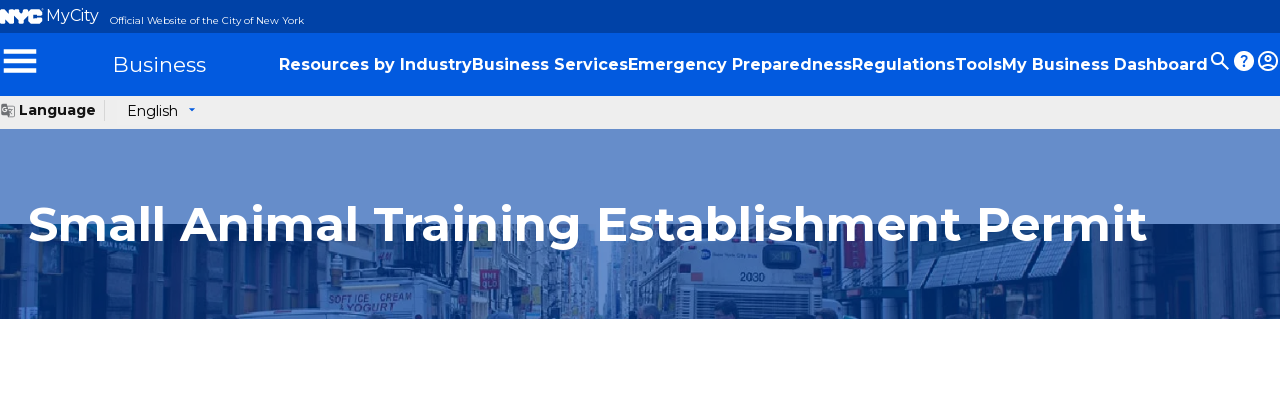

--- FILE ---
content_type: text/html; charset=utf-8
request_url: https://nyc-business.nyc.gov/nycbusiness/description/small-animal-training-establishment-permit
body_size: 5884
content:
<!DOCTYPE html>
<html>
  <head>
    <title>Small Animal Training Establishment Permit</title>
    <link rel="canonical" href="https://nyc-business.nyc.gov/description/small-animal-training-establishment-permit">
    <meta name="description" content="<p>If you train small animals for money, you need a permit from the Department of Health and Mental Hygiene (DOHMH).</p>">
    <meta name="keywords" content="Animals, Animal Training, Obedience School, Dog, Dog Training, Training, school">
    <meta property="og:title" content="Small Animal Training Establishment Permit">
    <meta property="og:description" content="<p>If you train small animals for money, you need a permit from the Department of Health and Mental Hygiene (DOHMH).</p>">
    <meta property="og:url" content="https://nyc-business.nyc.gov/description/small-animal-training-establishment-permit">
    <meta property="og:image" content="https://nyc-business.nyc.gov/description/media_11b76302d022b3825b84545c2fc12adc42e0a9f30.png?width=1200&#x26;format=pjpg&#x26;optimize=medium">
    <meta property="og:image:secure_url" content="https://nyc-business.nyc.gov/description/media_11b76302d022b3825b84545c2fc12adc42e0a9f30.png?width=1200&#x26;format=pjpg&#x26;optimize=medium">
    <meta name="twitter:card" content="summary_large_image">
    <meta name="twitter:title" content="Small Animal Training Establishment Permit">
    <meta name="twitter:description" content="<p>If you train small animals for money, you need a permit from the Department of Health and Mental Hygiene (DOHMH).</p>">
    <meta name="twitter:image" content="https://nyc-business.nyc.gov/description/media_11b76302d022b3825b84545c2fc12adc42e0a9f30.png?width=1200&#x26;format=pjpg&#x26;optimize=medium">
    <meta name="renewal-fees" content="$70.00">
    <meta name="page-property-name" content="Small Animal Training Establishment Permit">
    <meta name="published-time" content="2025-11-06T17:16:19.842Z">
    <meta name="industry" content="0.1507965745082731, 0.3769920190205692, 0.5730608044037825, 0.8013872636947781">
    <meta name="type" content="Business">
    <meta name="government-level" content="City">
    <meta name="url" content="small-animal-training-establishment-permit">
    <meta name="application-fees" content="$70.00 - $105.00">
    <meta name="renewal-cycle" content="Annually">
    <meta name="regulation-type" content="0.4421047729792398">
    <meta name="category" content="Prepare to Open">
    <meta name="modified-time" content="2025-11-02T21:00:54.447Z">
    <meta name="viewport" content="width=device-width, initial-scale=1">
    <script nonce="aem" src="/scripts/aem.js" type="module"></script>
    <script nonce="aem" src="/scripts/scripts.js" type="module"></script>
    <script nonce="aem" src="/scripts/util.js" type="module"></script>
    <script nonce="aem" src="/scripts/regulation-page-labels.js" type="module"></script>
    <script nonce="aem" referrerpolicy="no-referrer-when-downgrade" type="text/javascript" src="https://www.onelink-edge.com/moxie.min.js" data-oljs="PEFE3-E878-E5CB-F4D9"></script>
    <link rel="stylesheet" href="/styles/styles.css">
  
                              <script>!function(e){var n="https://s.go-mpulse.net/boomerang/";if("False"=="True")e.BOOMR_config=e.BOOMR_config||{},e.BOOMR_config.PageParams=e.BOOMR_config.PageParams||{},e.BOOMR_config.PageParams.pci=!0,n="https://s2.go-mpulse.net/boomerang/";if(window.BOOMR_API_key="LPM37-HMRXT-8DPRE-RCND8-UP7UM",function(){function e(){if(!o){var e=document.createElement("script");e.id="boomr-scr-as",e.src=window.BOOMR.url,e.async=!0,i.parentNode.appendChild(e),o=!0}}function t(e){o=!0;var n,t,a,r,d=document,O=window;if(window.BOOMR.snippetMethod=e?"if":"i",t=function(e,n){var t=d.createElement("script");t.id=n||"boomr-if-as",t.src=window.BOOMR.url,BOOMR_lstart=(new Date).getTime(),e=e||d.body,e.appendChild(t)},!window.addEventListener&&window.attachEvent&&navigator.userAgent.match(/MSIE [67]\./))return window.BOOMR.snippetMethod="s",void t(i.parentNode,"boomr-async");a=document.createElement("IFRAME"),a.src="about:blank",a.title="",a.role="presentation",a.loading="eager",r=(a.frameElement||a).style,r.width=0,r.height=0,r.border=0,r.display="none",i.parentNode.appendChild(a);try{O=a.contentWindow,d=O.document.open()}catch(_){n=document.domain,a.src="javascript:var d=document.open();d.domain='"+n+"';void(0);",O=a.contentWindow,d=O.document.open()}if(n)d._boomrl=function(){this.domain=n,t()},d.write("<bo"+"dy onload='document._boomrl();'>");else if(O._boomrl=function(){t()},O.addEventListener)O.addEventListener("load",O._boomrl,!1);else if(O.attachEvent)O.attachEvent("onload",O._boomrl);d.close()}function a(e){window.BOOMR_onload=e&&e.timeStamp||(new Date).getTime()}if(!window.BOOMR||!window.BOOMR.version&&!window.BOOMR.snippetExecuted){window.BOOMR=window.BOOMR||{},window.BOOMR.snippetStart=(new Date).getTime(),window.BOOMR.snippetExecuted=!0,window.BOOMR.snippetVersion=12,window.BOOMR.url=n+"LPM37-HMRXT-8DPRE-RCND8-UP7UM";var i=document.currentScript||document.getElementsByTagName("script")[0],o=!1,r=document.createElement("link");if(r.relList&&"function"==typeof r.relList.supports&&r.relList.supports("preload")&&"as"in r)window.BOOMR.snippetMethod="p",r.href=window.BOOMR.url,r.rel="preload",r.as="script",r.addEventListener("load",e),r.addEventListener("error",function(){t(!0)}),setTimeout(function(){if(!o)t(!0)},3e3),BOOMR_lstart=(new Date).getTime(),i.parentNode.appendChild(r);else t(!1);if(window.addEventListener)window.addEventListener("load",a,!1);else if(window.attachEvent)window.attachEvent("onload",a)}}(),"".length>0)if(e&&"performance"in e&&e.performance&&"function"==typeof e.performance.setResourceTimingBufferSize)e.performance.setResourceTimingBufferSize();!function(){if(BOOMR=e.BOOMR||{},BOOMR.plugins=BOOMR.plugins||{},!BOOMR.plugins.AK){var n=""=="true"?1:0,t="",a="bu5ps6accfktg2lw2r5a-f-0bd8f2c92-clientnsv4-s.akamaihd.net",i="false"=="true"?2:1,o={"ak.v":"39","ak.cp":"1465976","ak.ai":parseInt("910670",10),"ak.ol":"0","ak.cr":8,"ak.ipv":4,"ak.proto":"h2","ak.rid":"81abe0c9","ak.r":51208,"ak.a2":n,"ak.m":"dscb","ak.n":"essl","ak.bpcip":"13.58.249.0","ak.cport":37340,"ak.gh":"23.209.83.28","ak.quicv":"","ak.tlsv":"tls1.3","ak.0rtt":"","ak.0rtt.ed":"","ak.csrc":"-","ak.acc":"","ak.t":"1769395322","ak.ak":"hOBiQwZUYzCg5VSAfCLimQ==z+JPSdCABCUhKYnTjGDW1zJlOttfqp23917j4lSVnAc6M8uGi2epONi4v2V0mfQlHlBC8fCi4RkRyDQkBBCxCBAxd2Xhx4XPSfGY/tAJGALITXMO8GqNzPTIasIl/D26rMif1TQN1tRyt+kJKKmCpfupGttf1d3qNOFERSWNO5DsDXzekE+UL3UqYYP5uZwi1TrjbIAzGlBsgzJ0r3+Ii13LMdON7zzLVMtNhhdhsCc3bGnMpAYJQ2CBDksvUSeQiPKEb9LepmmIfabOkwVLUP7U6Wa4Y20puNXgPFcVD2Y464//ZUg9JPXKLvKlgZWflt/ZvM6p7alGJUmEooFxB0PM31XvxWCS79Vvcz1kN5MADzYbwDarIg5Fc/LBECkVifMu/OxNOMilqr0YOAnUth/yCgAPLeFD+Z8nivCFEeA=","ak.pv":"16","ak.dpoabenc":"","ak.tf":i};if(""!==t)o["ak.ruds"]=t;var r={i:!1,av:function(n){var t="http.initiator";if(n&&(!n[t]||"spa_hard"===n[t]))o["ak.feo"]=void 0!==e.aFeoApplied?1:0,BOOMR.addVar(o)},rv:function(){var e=["ak.bpcip","ak.cport","ak.cr","ak.csrc","ak.gh","ak.ipv","ak.m","ak.n","ak.ol","ak.proto","ak.quicv","ak.tlsv","ak.0rtt","ak.0rtt.ed","ak.r","ak.acc","ak.t","ak.tf"];BOOMR.removeVar(e)}};BOOMR.plugins.AK={akVars:o,akDNSPreFetchDomain:a,init:function(){if(!r.i){var e=BOOMR.subscribe;e("before_beacon",r.av,null,null),e("onbeacon",r.rv,null,null),r.i=!0}return this},is_complete:function(){return!0}}}}()}(window);</script></head>
  <body>
    <header></header>
    <main>
      <div>
        <div class="hero hero-tabs">
          <div>
            <div>
              <picture>
                <source type="image/webp" srcset="./media_11b76302d022b3825b84545c2fc12adc42e0a9f30.png?width=2000&#x26;format=webply&#x26;optimize=medium" media="(min-width: 600px)">
                <source type="image/webp" srcset="./media_11b76302d022b3825b84545c2fc12adc42e0a9f30.png?width=750&#x26;format=webply&#x26;optimize=medium">
                <source type="image/png" srcset="./media_11b76302d022b3825b84545c2fc12adc42e0a9f30.png?width=2000&#x26;format=png&#x26;optimize=medium" media="(min-width: 600px)">
                <img loading="lazy" alt="" src="./media_11b76302d022b3825b84545c2fc12adc42e0a9f30.png?width=750&#x26;format=png&#x26;optimize=medium" width="1512" height="332">
              </picture>
            </div>
          </div>
          <div>
            <div>
              <h1 id="small-animal-training-establishment-permit">Small Animal Training Establishment Permit</h1>
            </div>
          </div>
        </div>
        <div class="section-metadata">
          <div>
            <div></div>
          </div>
        </div>
      </div>
      <div>
        <div class="tab-configuration">
          <div>
            <div>true</div>
          </div>
          <div>
            <div>true</div>
          </div>
          <div>
            <div>true</div>
          </div>
          <div>
            <div>true</div>
          </div>
        </div>
        <div class="section-metadata">
          <div>
            <div></div>
          </div>
        </div>
      </div>
      <div>
        <p>If you train small animals for money, you need a permit from the Department of Health and Mental Hygiene (DOHMH).</p>
        <div class="regulation-tab-card">
          <div>
            <div>$70.00 - $105.00</div>
          </div>
          <div>
            <div></div>
          </div>
          <div>
            <div>$70.00</div>
          </div>
          <div>
            <div>Annually</div>
          </div>
        </div>
        <div class="section-metadata">
          <div>
            <div>tab-name</div>
            <div>About</div>
          </div>
          <div>
            <div>tab-section-name</div>
            <div>Description</div>
          </div>
        </div>
      </div>
      <div>
        <ul>
          <li>
            <p>Check required documents: see which papers you must submit with your application.<br><a href="http://www1.nyc.gov/assets/doh/downloads/pdf/rii/documentation-checklist.pdf" title="Required documents checklist">Required documents checklist</a></p>
          </li>
          <li>
            <p>Insurance: you need Workers' Compensation and Disability Insurance. Show proof of coverage when you apply. If you are exempt, provide a Certificate of Attestation of Exemption (form CE-200) from NYS Workers' Compensation.<br>The Certificate Holder on all documents must be listed as:<br><br>NYC Department of Health and Mental Hygiene<br>125 Worth St., CN17A<br>New York, NY 10013<br><a href="http://www.wcb.ny.gov/" title="New York State Workers&#x27; Compensation">New York State Workers' Compensation</a></p>
          </li>
          <li>
            <p>Sales tax certificate: show proof of a Certificate of Authority to Collect Sales Tax. The address on the Certificate must match your application address. <a href="https://nyc-business.nyc.gov/nycbusiness/description/sales-tax-vendor-certificate-of-authority" title="Learn more about Sales Tax Vendor Registration (Certificate of Authority)">Learn more about Sales Tax Vendor Registration (Certificate of Authority)</a>.</p>
          </li>
          <li>
            <p>Animal care certificate: your establishment must have a manager who has passed an Animal Care and Handling Course. Show proof of the certificate or course registration when you apply. Certification is needed before opening. <a href="https://nyc-business.nyc.gov/nycbusiness/description/animal-care-and-handling-course" title="Learn more about the Animal Care and Handling Course">Learn more about the Animal Care and Handling Course</a>.</p>
          </li>
          <li>
            <p>Pay fines: pay all fines for Health Code violations before applying or renewing your permit. Fines can be paid in person or online.<br><a href="http://www.nyc.gov/dohmhpermits" title="Pay ECB fines online">Pay ECB fines online</a><br><br>NYC Office of Administrative Trials and Hearings<br>Hearings Division<br>66 John St., 10th floor<br>New York, NY 10038</p>
          </li>
          <li>
            <p>Permit fees:</p>
            <ul>
              <li>Applications filed between January 1 and June 30: $70.00</li>
              <li>Applications filed between July 1 and December 31: $105.00*<br>*The fee for applications submitted between July 1 and December 31 includes the second half of the year and the following 12 months.</li>
            </ul>
          </li>
          <li>
            <p>Payment methods:</p>
            <ul>
              <li>Check (payable to the New York City Department of Health &#x26; Mental Hygiene; accepted only in person)</li>
              <li>Money order (payable to the New York City Department of Health &#x26; Mental Hygiene; accepted only in person)</li>
              <li>American Express</li>
              <li>Discover</li>
              <li>Mastercard</li>
              <li>Visa</li>
            </ul>
          </li>
        </ul>
        <h3 id=""></h3>
        <div class="section-metadata">
          <div>
            <div>tab-name</div>
            <div>How to Apply</div>
          </div>
          <div>
            <div>tab-section-name</div>
            <div>Description</div>
          </div>
        </div>
      </div>
      <div>
        <ul>
          <li>
            <p>Get a receipt:</p>
            <ul>
              <li>If you apply online, you will get a receipt by email.</li>
              <li>If you apply in person, the Department of Consumer and Worker Protection (DCWP) will give you a receipt.</li>
              <li>Your business cannot start until it passes an inspection and the supervising manager gets the Animal Care and Handling Certificate. <a href="https://nyc-business.nyc.gov/nycbusiness/description/animal-care-and-handling-course">Learn more about the Animal Care and Handling Course</a>.</li>
            </ul>
          </li>
          <li>
            <p>Schedule an inspection:</p>
            <ul>
              <li>After you apply, call the Department of Health and Mental Hygiene (DOHMH) Bureau of Veterinary Public Health Services at 646-364-1783 to schedule an inspection.</li>
              <li>Your business needs to pass this inspection to get a permit.</li>
            </ul>
          </li>
          <li>
            <p>Start operating:</p>
            <ul>
              <li>Once you pass the inspection and the supervising manager has the Animal Care and Handling Certificate, you can operate your business.</li>
            </ul>
          </li>
        </ul>
        <div class="section-metadata">
          <div>
            <div>tab-name</div>
            <div>After You Apply</div>
          </div>
          <div>
            <div>tab-section-name</div>
            <div>Description</div>
          </div>
        </div>
      </div>
      <div>
        <ul>
          <li>You must show the permit and the supervising manager's Animal Care and Handling Certificate.</li>
          <li>All permits end on December 31 each year. You will get a renewal notice three months before.</li>
        </ul>
        <div class="section-metadata">
          <div>
            <div>tab-name</div>
            <div>Operating and Renewing</div>
          </div>
          <div>
            <div>tab-section-name</div>
            <div>Description</div>
          </div>
        </div>
      </div>
      <div>
        <ol>
          <li>
            <p>Create an account: new users must create an account with the NYC Online Licensing system.</p>
          </li>
          <li>
            <p>Gather documents: collect all required documents and make electronic versions for upload.</p>
          </li>
          <li>
            <p>Select permit type: choose the permit type and fill in the requested information. Fields marked with an asterisk (*) are required.</p>
          </li>
          <li>
            <p>Submit documents: submit the required documents with your application. You can save partially completed applications and finish them later.</p>
          </li>
          <li>
            <p>Payment: payment is required when you apply.</p>
          </li>
        </ol>
        <div class="cta-button-banner">
          <div>
            <div></div>
          </div>
          <div>
            <div>Ready to Apply?</div>
          </div>
          <div>
            <div></div>
          </div>
          <div>
            <div><a href="http://www.nyc.gov/dohmhpermits">APPLY ONLINE</a></div>
          </div>
          <div>
            <div></div>
          </div>
        </div>
        <div class="section-metadata">
          <div>
            <div>tab-name</div>
            <div>How to Apply</div>
          </div>
          <div>
            <div>tab-section-name</div>
            <div>Additional</div>
          </div>
          <div>
            <div>accordion-title</div>
            <div>applyOnline</div>
          </div>
        </div>
      </div>
      <div>
        <ol>
          <li>
            <p>Complete application form: fill out the standard application form and gather the required documents.<br><a href="http://www1.nyc.gov/assets/doh/downloads/pdf/permit/animal-facility-permit-app.pdf">Application and information to apply for an animal care &#x26; handling facility (PDF)</a></p>
          </li>
          <li>
            <p>Submit application: submit the completed application, required documents and fee in person at the DCWP Citywide Licensing Center.<br>NYC Department of Consumer and Worker Protection (DCWP)<br>Address: Licensing Center, 42 Broadway, Lobby, New York, NY 10004<br>Email: <a href="mailto:onlineappsdocs@dcwp.nyc.gov">onlineappsdocs@dcwp.nyc.gov</a></p>
          </li>
          <li>
            <p>Power of attorney: if someone other than the business owner submits the application, a completed Power of Attorney/Authority to Act form is needed. The person must also show acceptable photo ID.<br><a href="http://www1.nyc.gov//assets/doh/downloads/pdf/permit/authority-to-act.pdf">Authority to act form (PDF)</a></p>
          </li>
        </ol>
        <div class="section-metadata">
          <div>
            <div>tab-name</div>
            <div>How to Apply</div>
          </div>
          <div>
            <div>tab-section-name</div>
            <div>Additional</div>
          </div>
          <div>
            <div>accordion-title</div>
            <div>applyInPerson</div>
          </div>
        </div>
      </div>
      <div>
        <ul>
          <li>Applications for new permits are not accepted by mail.</li>
        </ul>
        <div class="section-metadata">
          <div>
            <div>tab-name</div>
            <div>How to Apply</div>
          </div>
          <div>
            <div>tab-section-name</div>
            <div>Additional</div>
          </div>
          <div>
            <div>accordion-title</div>
            <div>applyByMail</div>
          </div>
        </div>
      </div>
      <div>
        <ul>
          <li>Renew online using the NYC Licensing system: You need to register first. You cannot renew if you have unpaid fines. You can pay fines online before renewing.</li>
          <li>To renew online for the first time: You need the PIN from your renewal notice. You can link multiple records to one account using the PIN from each renewal.</li>
          <li>If you do not have your renewal notice: You can get your PIN by filling out an online PIN Request Form or by calling 311.<br><a href="http://www1.nyc.gov/assets/doh/acceladohmh/accela_request_pin.shtml" title="PIN Request Form">PIN Request Form</a></li>
        </ul>
        <div class="cta-button-banner">
          <div>
            <div></div>
          </div>
          <div>
            <div>Ready to Renew? (PIN required)</div>
          </div>
          <div>
            <div></div>
          </div>
          <div>
            <div><a href="http://www.nyc.gov/dohmhpermits">RENEW ONLINE</a></div>
          </div>
          <div>
            <div></div>
          </div>
        </div>
        <div class="section-metadata">
          <div>
            <div>tab-name</div>
            <div>Operating and Renewing</div>
          </div>
          <div>
            <div>tab-section-name</div>
            <div>Additional</div>
          </div>
          <div>
            <div>accordion-title</div>
            <div>renewOnline</div>
          </div>
        </div>
      </div>
      <div>
        <ul>
          <li>Renew your permit in person at the DCWP Licensing Center: If someone else renews for you, they must present an Authority to Act form.<br><a href="http://www1.nyc.gov//assets/doh/downloads/pdf/permit/authority-to-act.pdf" title="Authority to Act Form (PDF)">Authority to Act Form (PDF)</a><br><br>NYC Department of Consumer and Worker Protection (DCWP)<br>Licensing Center<br>42 Broadway, Lobby</li>
        </ul>
        <div class="section-metadata">
          <div>
            <div>tab-name</div>
            <div>Operating and Renewing</div>
          </div>
          <div>
            <div>tab-section-name</div>
            <div>Additional</div>
          </div>
          <div>
            <div>accordion-title</div>
            <div>renewInPerson</div>
          </div>
        </div>
      </div>
      <div>
        <ul>
          <li>Follow the instructions on your renewal notice to renew by mail.</li>
        </ul>
        <div class="section-metadata">
          <div>
            <div>tab-name</div>
            <div>Operating and Renewing</div>
          </div>
          <div>
            <div>tab-section-name</div>
            <div>Additional</div>
          </div>
          <div>
            <div>accordion-title</div>
            <div>renewByMail</div>
          </div>
        </div>
      </div>
      <div>
        <div class="additional-resources">
          <div>
            <div>title</div>
            <div>Additional Resources</div>
          </div>
          <div>
            <div>richtext</div>
            <div>
              <p><a href="/assets/doh/downloads/pdf/environmental/animals-healthcode.pdf">Health Code Changes Affecting Animals and Animal Businesses</a></p>
              <p><a href="https://www1.nyc.gov/assets/doh/downloads/pdf/about/healthcode/health-code-article161.pdf">Health Code Article 161: Animals</a></p>
              <p><a href="http://www1.nyc.gov/site/doh/about/about-doh/health-code-and-rules.page">Relevant Health Code and Rules</a></p>
            </div>
          </div>
        </div>
        <div class="contact-info contact-info-component">
          <div>
            <div></div>
          </div>
          <div>
            <div>NYC Department of Health and Mental Hygiene (DoHMH)</div>
          </div>
          <div>
            <div>Office of Veterinary Public Health Services</div>
          </div>
          <div>
            <div>22 Cortlandt Street, 34th Floor</div>
          </div>
          <div>
            <div></div>
          </div>
          <div>
            <div>New York</div>
          </div>
          <div>
            <div>NY</div>
          </div>
          <div>
            <div>10007</div>
          </div>
          <div>
            <div></div>
          </div>
          <div>
            <div></div>
          </div>
          <div>
            <div>(646) 364-1783</div>
          </div>
          <div>
            <div></div>
          </div>
          <div>
            <div>Animal Training Permit</div>
          </div>
          <div>
            <div></div>
          </div>
        </div>
        <div class="section-metadata">
          <div>
            <div>tab-name</div>
            <div>About</div>
          </div>
          <div>
            <div>tab-section-name</div>
            <div>Additional</div>
          </div>
        </div>
      </div>
      <div>
        <div class="fragment">
          <div>
            <div></div>
          </div>
          <div>
            <div><a href="/fragments/step-by-step-cta-fragment">/content/mycity-eds/fragments/step-by-step-cta-fragment</a></div>
          </div>
        </div>
        <div class="section-metadata">
          <div>
            <div></div>
          </div>
        </div>
      </div>
    </main>
    <footer></footer>
  </body>
</html>


--- FILE ---
content_type: text/css; charset=utf-8
request_url: https://nyc-business.nyc.gov/styles/styles.css
body_size: 1234
content:
:root {
  /* colors */
  --white: #FFF;
  --background-color: var(--white);
  --text-color: #131313;
  --color-4: #D4D7DC;
  --color-5: #EAEEF1;
  --color-13: #0042A7;
  --color-14: #025ADF;
  --color-15: #ECF3FF;
  --color-16: #F9FEFF;
  --pink-03: #C46;
  --text-color-dark: #FFF;
  --gray-02: #EAEEF1; /* Light gray color background */
  --gray-3: #ddd;
  --off-black: #080707;
  --black: #000;
  --light-blue: #aceeff;

  /* fonts */
  --body-font-family: montserrat, "Open Sans", helvetica, arial, sans-serif;
  --heading-font-family: montserrat, "Open Sans", helvetica, arial, sans-serif;

  /* body sizes */
  --body-font-size-m: 16px;
  --body-font-size-s: 14px;

  /* heading sizes */
  --heading-font-size-xxl: 32px;
  --heading-font-size-xl: 28px;
  --heading-font-size-l: 24px;
  --heading-font-size-m: 20px;
  --heading-font-size-s: 18px;
  --heading-font-size-xs: 16px;

  /* line Height */
  --line-height-xxl: 32px;
  --line-height-xl: 28px;
  --line-height-l: 24px;
  --line-height-m: 30px;
  --line-height-s: 27px;
  --line-height-xs: 27px;

  /* nav height */
  --nav-height: 64px;

  /* font weight */
  --bold-400: 400;
  --bold-500: 500;
  --bold-600: 600;
  --bold-700: 700;

  /* layout */
  --max-with: 1200px;
  --width: 88%;
  --query-min-width: 810px;

  /* Filter */
  --blue-filter: linear-gradient(0deg, rgb(0 66 167 / 60%) 0%, rgb(0 66 167 / 60%) 100%);

  /* Symbols (Can I remove this?) */
  --font-material: "Material Symbols Outlined", sans-serif;
}

body {
  display: none;
  margin: 0;
  background-color: var(--background-color);
  color: var(--text-color);
  font-family: var(--body-font-family);
  font-size: var(--body-font-size-m);
  line-height: 1.6;
  font-weight: 500;
}

body.appear {
  display: block;
}

header {
  height: var(--nav-height);
}

header .header,
footer .footer {
  visibility: hidden;
}

header .header[data-block-status="loaded"],
footer .footer[data-block-status="loaded"] {
  visibility: visible;
}

h1,
h2,
h3,
h4,
h5,
h6 {
  margin-top: 0;
  margin-bottom: 0;
  font-family: var(--heading-font-family);
  font-weight: var(--bold-700);
}


h1 {
  font-size: var(--heading-font-size-xxl);
  line-height: var(--line-height-xxl);
}

h2 {
  font-size: var(--heading-font-size-xl);
  line-height: var(--line-height-xl);
}

h3 {
  font-size: var(--heading-font-size-l);
  line-height: var(--line-height-l);
}

h4 {
  font-size: var(--heading-font-size-m);
  line-height: var(--line-height-m);
}

h5 {
  font-size: var(--heading-font-size-s);
  line-height: var(--line-height-s);
}

h6 {
  font-size: var(--heading-font-size-xs);
  line-height: var(--line-height-m);

}

/* links */
a:any-link {
  color: var(--color-14);
  text-decoration: underline;
  overflow-wrap: break-word;
  font-weight: bold;
}

a:hover {
  color: var(--color-13);
  text-decoration: underline;
}

main img {
  max-width: 100%;
  width: auto;
  height: auto;
}

.icon {
  display: inline-block;
}

.icon img {
  height: 100%;
  width: 100%;
}

/* sections */
main>.section {
  margin: 0;
}

main>.section>div {
  padding: 48px 24.5px;
}

main>.section:first-of-type {
  margin-top: 0;
}

/* section metadata */
main .section.light,
main .section.highlight {
  background-color: var(--light-color);
  margin: 0;
  padding: 40px 0;
}

/* LAYOUT */
.page {
  width: 100%;
  margin: 0;
}

.page-container {
  padding: 24px 16px;
  margin-left: auto;
  margin-right: auto;
  min-height: 1000px;
  content-visibility: auto;
  contain-intrinsic-size: 1px 1000px; /* Provides size hint to browser */
}

.shade-background {
  z-index: 1000; 
  top: 0;
  left: 0;
  bottom: 0;
  width: 100%;
  height: 100vh;
  background-color: var(--black);
  opacity: 0.32;
  position: fixed;

  /* Ensure it creates its own stacking context but still appears below ul.mobile */
  transform: translateZ(0);
}

/* Consolidated media queries */
@media (width >=810px) {
  :root {
    /* heading sizes */
    --heading-font-size-xxl: 48px;
    --heading-font-size-xl: 38px;
    --heading-font-size-l: 30px;
    --heading-font-size-m: 24px;
    --heading-font-size-s: 20px;
    --heading-font-size-xs: 18px;

    /* line Height */
    --line-height-xxl: 52px;
    --line-height-xl: 52px;
    --line-height-l: 28px;
    --line-height-m: 24px;
    --line-height-s: 30px;
    --line-height-xs: 30px;
  }

  /* LAYOUT */
  main>.section>div {
    max-width: 1224px;
    margin: 0 auto;
    padding: 24px;
  }

  .page-container {
    max-width: var(--max-with);
    width: var(--width);
    padding-top: 60px;
    padding-bottom: 60px;
  }
}

--- FILE ---
content_type: text/css; charset=utf-8
request_url: https://nyc-business.nyc.gov/blocks/header/header.css
body_size: 5135
content:
/* Header */
header {
    width: 100%;
    background-color: var(--color-14);
    height: auto;
}

header>nav {
    display: flex;
    padding-top: 8px;
    padding-bottom: 8px;
}

@media (width >=810px) {
    header>nav {
        position: relative;
        padding-top: 0;
        padding-bottom: 0;
    }
}

.logo-band-wrapper {
    background-color: var(--color-13);
}

.logo-band {
    display: flex;
    justify-content: space-between;
    color: var(--white);
    font-family:var(--body-font-family);
    font-size: 1.1rem;
    font-weight: var(--bold-600);
}

.logo-band .nav-logo {
    padding-top: 4px;
    padding-bottom: 4px;
}


header>nav li>a {
    color: var(--white);
    display: inline;
    text-decoration: none;
} 

.nav-tag-line a {
    color: var(--white);
    font-weight: var(--bold-500);
    font-size: 1rem;
}



/* Submenu links */
.nav-submenu-items a {
    font-size: 1rem;
    color: var(--off-black);
    text-align: left;
    text-decoration: none;
}




/* Consolidated navigation link styles */

header .nav-link>a {
    color: var(--white);
    display: inline;
    text-decoration: none;
}


/* Navigation tag line and link styles */
.nav-tag-line {
    color: var(--white);
    font-weight: var(--bold-500);
    font-size: 1rem;
        margin-left: auto;
    margin-right: auto;
}





/* Navigation links in header */
header>nav>ul .nav-link>a {
    color: var(--white);
    display: inline;
}

.logo-band .nav-logo>a {
    font-size: 1rem;
    margin-right: 8px;
    color: var(--white);
    text-decoration: none;
    display: inline-flex;
    align-items: center;
}

@media (width >=810px) {
    .logo-band .nav-logo {
        padding-top: 8px;
        padding-bottom: 8px;
        display: inline-flex;
        align-items: center;
    }
    
    .logo-band .nav-logo>a {
        margin-right: 16px;
        padding: 0;
    }
}

.logo-band .nav-logo-img {
    margin-right: 2px;
    width: 44px;
    height: 16px;
}

@media (width >=810px) {
    .logo-band .nav-logo-img {
        margin-right: 4px;
        padding-bottom: 2px;
    }
}


.main-nav-desktop,
.main-nav {
    height: 100%;
}

.main-nav-desktop {
    width: 100%;
    display: flex;
    align-items: center;
    gap: 16px;
}

@media (width >=810px) {
    .main-nav-desktop {
        width: 100%;
    }
}

.main-nav-desktop>.nav-mobile-menu {
    order: -1;
}

@media (width >=810px) {
    .main-nav-desktop>.nav-mobile-menu {
        display: none;
    }

    .main-nav-desktop .nav-text-links .nav-text-menu {
        width: auto;
        display: flex;
        align-items: center;
        gap: 32px;
        margin: 0;
        flex-direction: row;
        justify-content: flex-end;
    }
}


.nav-link {
    display: none;
}

@media (width >=810px) {
    .nav-tag-line {
        margin-left: 0;
    }
    
    .nav-link {
        display: inline;
        align-items: center;
        justify-content: center;
        padding: 24px 8px;
        font-size: 0.95rem;
        font-weight: var(--bold-400);
    }
    
    .nav-link>a {
        padding-top: 24px;
        padding-bottom: 24px;
    }
}

.nav-icon-link {
    display: inline;
    align-items: center;
    justify-content: center;
    padding: 0;
    font-size: 0.95rem;
    font-weight: var(--bold-400);
}

.nav-submenu {
    display: none;
    justify-content: center;
    align-items: flex-start;
    inset: 0;
    position: fixed;
    overflow: auto;
    background-color: var(--background-color);
    box-sizing: border-box;
    padding-top: 40px;
    padding-bottom: 40px;
    flex-wrap: wrap;
}

.nav-submenu.nav-sub-menu-visible {
    display: block;
}

@media (width >=810px) {
    .nav-submenu {
        min-height: 376px;
        position: fixed;
        overflow: auto;
        background-color: var(--white);
        top: 100%;
        bottom: auto;
    }
    
    .nav-submenu.nav-sub-menu-visible,
    .nav-submenu.nav-sub-menu-visible.nav-submenu-mobile {
        display: flex;
        flex-wrap: nowrap;
    }
}

.nav-submenu-title {
    margin-bottom: 24px;
    font-size: 1.2rem;
    font-weight: var(--bold-400);
    text-align: center;
}

@media (width >=810px) {
    .nav-submenu-title {
        text-align: left;
        margin-bottom: 0;
        font-size: 1.5rem;
        max-width: 287px;
        width: 20.88%;
    }
}

.nav-submenu-items {
    display: block;
}

.nav-submenu-items p{
  font-weight: 400;
}

.nav-submenu-items h3.nav-submenu-item-heading{
  font-weight: 700;
}

@media (width >=810px) {
    .nav-submenu-items {
        flex: 0 1 auto;
        display: flex;
    }
}

@media (width >=810px) {
    .nav-submenu-items a {
        font-size: 0.95rem;
    }
}

.nav-submenu-text-list .nav-submenu-items {
    display: grid;
    column-gap: 4.5%;
    grid-template-rows: repeat(5, auto);
    grid-auto-flow: column;
}

.nav-submenu>* {
    flex: 1 1 100%;
}

.nav-submenu-text-list .nav-submenu-items>* {
    display: flex;
    align-items: center;
    border-bottom: 1px solid var(--gray-3);
}

.nav-submenu-graphical-list .nav-submenu-items>* {
    border-bottom: 1px solid var(--gray-3);
    display: flex;
    padding-top: 40px;
    padding-bottom: 40px;
}

.nav-submenu-text-list .nav-submenu-items>*:last-child {
    border: none;
}

@media (width >=810px) {
    .nav-submenu-text-list .nav-submenu-items>*:nth-child(5n) {
        border-bottom: none;
    }

    .nav-submenu.nav-submenu-text-list.nav-submenu-text-2-row-list .nav-submenu-items {
        grid: repeat(2, auto) / auto-flow 33%;
    }

    .nav-submenu.nav-submenu-text-list.nav-submenu-text-2-row-list .nav-submenu-items>*:nth-child(5n) {
        border-bottom: 1px solid var(--gray-3);
    }

    .nav-submenu.nav-submenu-text-list.nav-submenu-text-2-row-list .nav-submenu-items>*:last-child,
    .nav-submenu.nav-submenu-text-list.nav-submenu-text-2-row-list .nav-submenu-items>*:nth-child(2n) {
        border-bottom: none;
    }

    .nav-submenu.nav-submenu-text-list.nav-submenu-text-5-row-list .nav-submenu-items {
        grid: repeat(5, auto) / auto-flow 33%;
    }

    .nav-submenu.nav-submenu-text-list.nav-submenu-text-9-row-list .nav-submenu-items {
        grid: repeat(9, auto) / auto-flow 33%;
    }

    .nav-submenu.nav-submenu-text-list.nav-submenu-text-9-row-list .nav-submenu-items>*:nth-child(5n) {
        border-bottom: 1px solid var(--gray-3);
    }

    .nav-submenu.nav-submenu-text-list.nav-submenu-text-9-row-list .nav-submenu-items>*:last-child,
    .nav-submenu.nav-submenu-text-list.nav-submenu-text-9-row-list .nav-submenu-items>*:nth-child(9n) {
        border-bottom: none;
    }
}

.nav-submenu-text-list .nav-submenu-items a {
    display: block;
    padding-top: 24px;
    padding-bottom: 24px;
    font-weight: var(--bold-500);
    width: 100%;
}

.nav-submenu-graphical-list .nav-submenu-title {
    margin-bottom: 41px;
}

@media (width >=810px) {
    .nav-submenu-graphical-list .nav-submenu-title {
        margin-bottom: 0;
    }
}

.nav-submenu-graphical-list .nav-submenu-items {
    flex-direction: row;
    gap: 8%;
}

@media (width >=810px) {
    .nav-submenu-graphical-list .nav-submenu-items>* {
        border-bottom: none;
        flex: 1 0 0;
        padding-top: 0;
        padding-bottom: 0;
        max-width: 389px;
        position: relative;
    }

    .nav-submenu-graphical-list .nav-submenu-items>*::after {
        content: "";
        position: absolute;
        border-right: 1px solid var(--gray-3);
        height: 100%;
        right: -19%;
    }

    .nav-submenu-graphical-list .nav-submenu-items>*:last-child::after {
        content: none;
    }
}

.nav-submenu-graphical-list .nav-submenu-item-heading {
    margin-top: 24px;
    font-size: 1.1rem;
    font-weight: var(--bold-400);
}

@media (width >=810px) {
    .nav-submenu-graphical-list .nav-submenu-item-heading {
        margin-bottom: 8px;
    }
}

.nav-submenu-graphical-list .nav-submenu-item-faux-link,
.nav-submenu-graphical-list .nav-submenu-item-faux-link-styled {
    color: var(--color-13);
    margin-top: 16px;
    font-weight: var(--bold-400);
    display: flex;
    gap: 4px;
    align-items: center;
}

.nav-submenu-graphical-list .nav-submenu-item-faux-link-styled::after {
    font-size: 16px;
}

.language-toggle-wrap {
    background-color: #eee;
    height: 33px;
}

.logo-band,
footer .footer-section,
header>nav,
header .language-toggle {
    box-sizing: border-box;
    width: 100%;
    max-width: 1512px;
    margin: 0 auto;
}

.language-toggle-wrap .language-toggle {
    box-sizing: border-box;
    padding-top: 4px;
    padding-bottom: 4px;
    display: flex;
    align-items: center;
    justify-content: flex-start;
}

.language-selector-button .icon{
    margin-left: 6px;
}


.language-toggle-wrap .language-toggle .language-selector {
    display: flex;
}

.language-toggle-wrap .language-toggle .language-header {
    display: flex;
    align-items: center;
    padding: 0;
    margin: 0;
    padding-right: 8px;
    border-right: 1px solid #d6d6d6;
    font-weight: 700;
    font-family: Montserrat, "Open Sans", Helvetica, Arial, sans-serif;
    font-size: 14px;
    line-height: 21px;
}

.language-toggle-wrap .language-toggle .language-header::before {
    /* content: "";
    display: inline-block;
    width: 16px;
    height: 16px;
    background: url("/icons/g_translate.svg") no-repeat center center;
    margin-right: 4px; */
}

.language-toggle-wrap .language-toggle .translate-icon {
    margin-bottom: 4px;
    margin-right: 4px;
}

.language-toggle-wrap .language-toggle .translate-icon .icon {
  display: flex;
  margin-right: 2.5px;
}

.language-toggle-wrap .language-toggle .language-selector select {
    border: 0;
    padding-right: 20px;
    padding-left: 10px;
    margin-left: 8px;

    /* background: url("/static/images/caret.svg") no-repeat 100% 50% var(--highlight-gray); */
    font-size: 0.95rem;
    appearance: none;
}

.language-toggle-wrap .language-toggle .language-selector select::-ms-expand {
    display: none;
}

.top-nav-account-options {
    gap: 4px;
}

.nav-submenu-mobile .top-nav-account-options {
    align-self: flex-end;
    display: flex;
    flex-direction: column;
    align-items: flex-start;
}

.logo-band .top-nav-account-options {
    @media (width >=810px) {
        display: flex;
        flex-direction: row;
        align-items: center;
        position: initial;
        width: auto;
    }
}

.top-nav-account-options .account-options-text {
    color: var(--off-black);
    text-decoration: none;
}

@media (width >=810px) {
    .top-nav-account-options .account-options-text {
        color: var(--white);
    }
}

.top-nav-account-options .manage-account-text {
    color: var(--color-14);
    padding: 24px 0;
    border-bottom: 1px solid var(--gray-3);
    display: flex;
    align-items: center;
    gap: 4px;
    width: 88.4%;
}

.top-nav-account-options .manage-account-text::after {
    content: "account_circle";
    font-size: 24px;
}

.top-nav-account-options .logout-text {
    padding: 24px 0;
    color: var(--gray-8);
    display: flex;
    align-items: center;
    gap: 4px;
}

.top-nav-account-options .logout-text::after {
    font-family: var(--font-material);
    content: "logout";
    font-style: normal;
    font-weight: 700;
    font-size: 24px;
    line-height: 1;
    font-variation-settings: "FILL" 0, "wght" 700, "GRAD" 0, "opsz" 48;
}

a.skip-main {
    position: absolute;
    left: -999px;
    overflow: hidden;
    margin: 10px 5%;
    padding: 15px 30px;
    border-radius: 4px;
    border: 2px solid rgb(0 0 0 / 0%);
    background: linear-gradient(6deg, #e8f1ff 0%, #f9feff 100%);
    font-weight: 700;
    font-family: Montserrat, "Open Sans", Helvetica, Arial, sans-serif;
    font-size: 16px;
    line-height: 24px;
    color: var(--color-14);
    text-decoration: none;
}

.modal .modal-buttons a {
    flex: 1;
}

.nav-submenu .nav-submenu-items a {
    font-weight: normal;
    font-family: Montserrat, "Open Sans", Helvetica, Arial, sans-serif;
    font-size: 16px;
    line-height: 24px;
    text-align: left;
    color: var(--off-black);
    text-decoration: none;
}

header>nav .main-nav-desktop .nav-tag-line,
header>nav .main-nav-desktop .nav-tag-line a,
header>nav .main-nav .nav-tag-line,
header>nav .main-nav .nav-tag-line a {
    color: var(--white);
    font-weight:var(--bold-500);
    font-family: var(--body-font-family);
    font-size: 21.056px;
    line-height: 31.584px;
}

/* Consolidated logo band styles */
.logo-band-wrapper .logo-band {
    display: flex;
    justify-content: space-between;
    font-weight: normal;
    font-family: Montserrat, "Open Sans", Helvetica, Arial, sans-serif;
    font-size: 10px;
    line-height: 16px;
    color: var(--white);
}

.logo-band-wrapper .logo-band .nav-logo>a {
    font-weight: normal;
    font-family: Montserrat, "Open Sans", Helvetica, Arial, sans-serif;
    font-size: 16px;
    line-height: 24px;
    box-sizing: border-box;
    margin-right: 8px;
    color: var(--white);
}

a.block-link,
a.block-link:link,
a.block-link:visited,
a.block-link:hover {
    text-decoration: none;
}

.block-link>img{
    height: 24px;
    width: 24px;
}

.logo-band-wrapper .logo-band .nav-logo .nav-logo-img {
    margin-right: 2px;
}

header>nav .main-nav-desktop {
    width: 100%;
    display: flex;
    align-items: center;
    gap: 16px;
}

header>nav .main-nav-desktop,
header>nav .main-nav {
    height: 100%;
}

ul.clean-list,
ol.clean-list {
    padding: 0;
    margin: 0;
    padding-inline-start: 0;
    margin-block: 0;
}

.language-selector-menu li{
  padding: 5px 20px 0 10px;
  font-size: var(--body-font-size-s);

}



.language-selector-menu {
    padding: 0;
    margin: 0;
    display: none;
    list-style: none;
    position: absolute;
    background-color: #eee;
    box-shadow: 5px 5px 5px rgb(0 0 0 / 50%);
    z-index: 10;
}

ul.clean-list>li,
ol.clean-list>li {
    display: inline;
    list-style: none;
    list-style-type: none;
}

.language-selector-menu li:hover{
  background-color: var(--color-13);
  color: var(--white);
    cursor: pointer;
}

header>nav .main-nav-desktop .nav-tag-line,
header>nav .main-nav .nav-tag-line {
    margin-left: auto;
    margin-right: auto;
}

header>nav .main-nav-desktop>.nav-mobile-menu {
    order: -1;
    position: relative;
    display: flex;
    align-items: center;
}

.hidden-text,
.dashboard-slider .bx-controls.bx-has-controls-direction.bx-has-pager .bx-next,
.dashboard-slider .bx-controls.bx-has-controls-direction.bx-has-pager .bx-prev,
.dashboard-slider .btn-slider-close,
#search-transactions .manual-search-transactions#dashboard-nyc-business>.container>.row-fluid .dashboard-content .search-form-wrapper .search-type-container .view-examples .view-example .view-example-close,
.dashboard-content.account-overview .scenario-row-container .close-scenario-button {
    text-decoration: none;
}

.hidden-text span,
.dashboard-slider .btn-slider-close span {
    /* text-indent: -999px; */

    /* text-align: left;
    overflow: hidden;
    display: block; */

   /* height: 0;
    width: 0; */
}


li.nav-icon.nav-mobile-menu li.icon{
    height: 32px; 
    width: 32px;
}

.modal.alert-success span {
    font-size: 15px;
    line-height: 24px;
    font-weight: 700;
}

.modal .external-link-modal-header .logo-container span,
.external-link-modal .external-link-modal-header .logo-container span {
    font-size: 7.95px;
    color: var(--color-14);
}

.modal .modal-body span:not(.material-symbols-outlined) {
    font-size: 14px;
    line-height: 20px;
    font-weight: 700;
    margin-top: 16px;
}

.dashboard-content.account-overview .scenario-row-container .close-scenario-button span,
.dashboard-slider .bx-controls.bx-has-controls-direction.bx-has-pager .bx-next span,
.dashboard-slider .bx-controls.bx-has-controls-direction.bx-has-pager .bx-prev span,
#search-transactions .manual-search-transactions#dashboard-nyc-business>.container>.row-fluid .dashboard-content .search-form-wrapper .search-type-container .view-examples .view-example .view-example-close span {
    text-indent: -999px;
    text-align: left;
    overflow: hidden;
    display: block;
    height: 0;
    width: 0;
}

/* Consolidated nav submenu visibility states */
.nav-sub-menu-visible {
    display: block;
}

@media (width >=810px) {
    .nav-sub-menu-visible {
        display: flex;
        flex-wrap: nowrap;
    }

    .nav-sub-menu-visible.nav-submenu-mobile {
        display: flex;
    }

    .nav-submenu.nav-submenu-mobile.nav-sub-menu-visible {
        display: none;
    }
}

.nav-submenu.nav-submenu-mobile .top-nav-account-options,
.nav-submenu.nav-submenu-mobile .nav-submenu-main,
.nav-submenu.nav-submenu-mobile .nav-submenu-title {
    flex: 1 1 100%;
}

.nav-submenu .sub-menu-back,
.nav-submenu .sub-menu-close {
    position: absolute;
    top: 40px;
    z-index: 10;
}

.nav-submenu .sub-menu-back {
    left: 24px;
}

.nav-submenu .sub-menu-close {
    right: 24px;
}

.nav-submenu .nav-submenu-items {
    display: block;
}

.nav-submenu.nav-submenu-text-list .nav-submenu-items>* a {
    display: block;
    padding-top: 24px;
    padding-bottom: 24px;
    font-weight:var(--bold-500);
    width: 100%;
}

.nav-submenu.nav-submenu-mobile.nav-submenu-text-list .nav-submenu-items>* a {
    flex: 1 1 auto;
    display: flex;
    align-items: center;
    justify-content: space-between;
}

.nav-submenu.nav-submenu-mobile.nav-submenu-text-list .nav-submenu-items>* a.has-submenu::after {
    font-family: var(--font-material);
    content: "chevron_right";
    font-style: normal;
    font-weight: 700;
    font-size: 24px;
    line-height: 1;
    font-variation-settings: "FILL" 0, "wght" 700, "GRAD" 0, "opsz" 48;
    color: var(--color-14);
}

.nav-submenu.nav-submenu-text-list .nav-submenu-items>* {
    display: flex;
    align-items: center;
    border-bottom: 1px solid #d4d7dc;
}

header>nav li>div.block-link,
header>nav>ul .nav-link>div.block-link {
    color: var(--off-black);
    text-align: left;
    display: inline;
}

header>nav li>div.block-link .simplified-header-text,
header>nav>ul .nav-link>div.block-link .simplified-header-text {
    font-weight:var(--bold-500);
    padding: 24px 0;
}

.nav-submenu.nav-submenu-graphical-list .nav-submenu-item-faux-link-styled {
    color: #025adf;
    margin-top: 16px;
    font-weight: 700;
    display: flex;
    gap: 4px;
    align-items: center;
}

@media (width >=810px) {
    .outside-gutter,
    .nav-submenu,
    footer .footer-section,
    .logo-band,
    .language-toggle-wrap .language-toggle,
    header>nav {
        padding-left: 4.2375%;
        padding-right: 4.2375%;
    }

    .logo-band-wrapper .logo-band {
        font-weight: normal;
        font-family: Montserrat, "Open Sans", Helvetica, Arial, sans-serif;
        font-size: 12px;
        line-height: 21px;
    }

    .logo-band-wrapper .logo-band .nav-logo {
        padding-top: 8px;
        padding-bottom: 8px;
        display: inline-flex;
        align-items: center;
    }

    header>nav li>a,
    header>nav>ul .nav-link>a {
        padding-top: 24px;
        padding-bottom: 24px;
    }

/* Consolidated hover/focus states for navigation */
    header>nav li:has(> .nav-current-tabfocus)>a,
    header>nav li:has(> a:hover)>a,
    header>nav li:has(> a:focus)>a,
    header>nav li:has(> .nav-submenu *:focus)>a,
    header>nav>ul .nav-link:has(> .nav-current-tabfocus)>a,
    header>nav li:has(> .nav-submenu:hover)>a,
    header>nav li:has(> .nav-submenu:focus)>a,
    header>nav li:has(> .nav-submenu *:hover)>a,
    header>nav>ul .nav-link:has(> a:hover)>a,
    header>nav>ul .nav-link:has(> a:focus)>a,
    header>nav>ul .nav-link:has(> .nav-submenu:hover)>a,
    header>nav>ul .nav-link:has(> .nav-submenu:focus)>a,
    header>nav>ul .nav-link:has(> .nav-submenu *:hover)>a,
    header>nav>ul .nav-link:has(> .nav-submenu *:focus)>a {
        color: var(--light-blue);
        background: linear-gradient(180deg,
                rgb(172 238 255 / 0%) 0%,
                rgb(172 238 255 / 0%) calc(100% - 4px),
                var(--light-blue) calc(100% - 4px),
                var(--light-blue) 100%);
    }

    .logo-band-wrapper .logo-band .nav-logo .nav-logo-img {
        margin-right: 4px;
        padding-bottom: 2px;
    }

    header>nav {
        position: relative;
        padding-top: 0;
        padding-bottom: 0;
    }

    header>nav .main-nav-desktop {
        width: 100%;
    }

    header>nav .main-nav-desktop .nav-tag-line,
    header>nav .main-nav .nav-tag-line {
        margin-left: 0;
    }

    header>nav .main-nav-desktop>.nav-mobile-menu {
        display: none;
    }

    .nav-submenu.nav-submenu-text-list,
    .nav-submenu.nav-submenu-graphical-list {
        gap: 6%;
    }

    .nav-submenu {
        overflow: visible;
        justify-content: flex-start;
        align-items: flex-start;
        top: 100%;
        bottom: auto;
        position: absolute;
        min-height: 376px;
    }

    header>nav .main-nav-desktop .nav-mobile-menu,
    header>nav .main-nav .nav-mobile-menu {
        display: none;
    }

    .nav-submenu.nav-submenu-text-list>*,
    .nav-submenu.nav-submenu-graphical-list>* {
        flex: 1 1 auto;
    }

    .nav-submenu .nav-submenu-title {
        text-align: left;
        margin-bottom: 0;
        font-weight: 700;
        font-family: var(--body-font-family);
        font-size: 38px;
        line-height: 52px;
        max-width: 287px;
        width: 20.88%;
    }

    .nav-submenu .sub-menu-back,
    .nav-submenu .sub-menu-close {
        display: none;
    }

    .nav-submenu .nav-submenu-items {
        flex: 0 1 auto;
        display: flex;
    }

    .nav-submenu.nav-submenu-text-list .nav-submenu-items {
        flex: 1 1 auto;
        display: grid;
        column-gap: 4.5%;
        grid: repeat(5, auto) / auto-flow 33%;
    }

    .nav-submenu.nav-sub-menu-visible {
        display: flex;
        flex-wrap: nowrap;
    }

    header>nav .main-nav-desktop>.nav-link,
    header>nav .main-nav>.nav-link {
        display: inline;
        align-items: center;
        justify-content: center;
        padding: 24px 8px;
        font-family: Montserrat, "Open Sans", Helvetica, Arial, sans-serif;
        font-size: 14px;
        line-height: 21px;
    }

    .nav-submenu.nav-submenu-text-list.nav-submenu-text-9-row-list .nav-submenu-items {
        grid: repeat(9, auto) / auto-flow 33%;
    }

}

.language-selector-box {
    overflow-y: visible;
}

.language-selector-button {
    border: none;
    padding-right: 20px;
    padding-left: 10px;
    font-weight: normal;
    font-family: Montserrat, "Open Sans", Helvetica, Arial, sans-serif;
    font-size: 14px;
    line-height: 21px;
    cursor: pointer;
      display: flex;
      margin-left: 8px;
}



#colorbox {
    background: #fff;
    border: 1px solid #666;
    border-radius: 8px;
    z-index: 9999;
}

#colorbox #cbox-wrapper {
    position: relative;
}

#colorbox #cbox-close {
    width: 40px;
    height: 40px;
    background: none;
    font-size: 40px;
    text-indent: 0;
    color: #d9d9d9;
    position: absolute;
    top: 0;
    right: 5px;
    border: 0;
    padding: 0;
    margin: 0;
}

#colorbox #cbox-close::before {
    content: "\e5cd";
    font-family: var(--font-material);
    font-size: 40px;
    font-variation-settings: "FILL" 0, "wght" 400, "GRAD" 0, "opsz" 48;
}

header>nav .main-nav-desktop>.nav-mobile-menu>a.block-link::before {
    /* content: "";
    display: inline-block;
    width: 32px;
    height: 32px;
    background: url("/icons/menu.svg") no-repeat center center;
    background-size: contain;
    margin-right: 5px;
    transition: transform 0.3s ease;
    color: var(--white); */
}

header>nav.menu-open .main-nav-desktop>.nav-mobile-menu>a.block-link::before {
    /* background-image: url("/icons/close.svg"); */
}

header>nav .main-nav-desktop>.nav-mobile-menu>a.block-link.is-active::before {
    /* background-image: url("/icons/close.svg"); */
}

#colorbox #cbox-top-left,
#colorbox #cbox-top-center,
#colorbox #cbox-top-right,
#colorbox #cbox-middle-right,
#colorbox #cbox-bottom-left,
#colorbox #cbox-bottom-center,
#colorbox #cbox-bottom-right {
    background: none;
}

#cbox-overlay {
    position: fixed;
    width: 100%;
    height: 100%;
    top: 0;
    left: 0;
    z-index: 9999;
    overflow: hidden;
    background-color: rgb(0 0 0 / 73%);
}

#cbox-middle-left {
    background: none;
    max-height: 90vh;
    max-width: 90vw;
}

#cbox-content {
    max-height: 90vh;
    max-width: 90vw;
    overflow: auto !important;
}

#cbox-loaded-content {
    max-height: 90vh;
    max-width: 90vw;
    padding: 40px;
}

.modal {
    display: flex;
    flex-direction: column;
    width: 293px;
}

@media (width >=1024px) {
    .modal {
        width: 531px;
        height: 454px;
    }
}

.modal .modal-body {
    display: flex;
    flex-grow: 1;
    flex-direction: column;
    margin-top: 34px;
}

.modal .modal-footer {
    position: sticky;
    bottom: 0;
    left: 0;
    right: 0;
}

.modal .modal-buttons {
    padding-top: 20px;
    display: flex;
    align-items: center;
    gap: 8px;
}

@media (width >=1024px) {
    .modal .modal-buttons a {
        flex: none;
        min-width: 60px;
    }

    .modal .modal-buttons {
        justify-content: flex-end;
    }
}

.modal .modal-buttons .denial {
    background-color: var(--color-14);
    color: var(--white);
    padding: 16px 24px;
    justify-content: center;
    align-items: center;
    border-radius: 4px;
    font-weight: 600;
    text-transform: uppercase;
    border: none;
    text-decoration: none;
    display: inline-flex;
    cursor: pointer;
}

.modal .modal-buttons .confirmation {
    background-color: #eee;
    color: var(--color-14);
    padding: 16px 24px;
    justify-content: center;
    align-items: center;
    border-radius: 4px;
    font-weight: 600;
    text-transform: uppercase;
    border: none;
    text-decoration: none;
    display: inline-flex;
    cursor: pointer;
}

.modal .modal-body p {
    font-size: 13px;
    line-height: 20px;
    padding: 0;
    margin-top: 8px;
}

.modal .modal-body .content-header {
    font-size: 20px;
    line-height: 24px;
    font-weight: 700;
    margin-bottom: 8px;
}

@media (width >=1024px) {
    .modal .modal-body .content-header {
        font-size: 24px;
        line-height: 32px;
    }
}

.modal .modal-body .list-header {
    font-size: 16px;
    line-height: 24px;
    font-weight: 700;
}

.modal .modal-body .content {
    font-size: 15px;
    line-height: 24px;
    font-weight:var(--bold-500);
}

.modal.content-block h1,
.modal.content-block h2,
.modal.content-block h3,
.modal.content-block h4,
.modal.content-block h5 {
    padding: 0;
}

.modal.alert-modal .modal-body .material-symbols-outlined {
    width: 40px;
    height: 40px;
    font-size: 40px;
}

.modal.load-wizard {
    overflow: hidden auto;
    max-height: 800px;
}

.modal.load-wizard .saved-scenarios {
    margin-top: 20px;
}

.modal.load-wizard .saved-scenarios .table-wrapper table {
    margin-bottom: 16px;
}

.modal.alert-success {
    display: flex;
    justify-content: center;
    align-items: center;
}

.modal.move-transactions .movetransactions-list {
    display: flex;
    flex-direction: column;
    gap: 16px;
    margin-top: 32px;
    max-height: 200px;
    overflow-y: scroll;
}

@media (width >=1024px) {
    .modal.move-transactions {
        width: 100%;
    }
}

.modal.move-transactions .movetransactions-list .sub-checkboxs {
    margin-left: 24px;
    display: flex;
    flex-direction: column;
    gap: 8px;
}

.save-potential-status .save-potential-status-modal-body {
    gap: 32px;
}

.modal.save-potential-status .save-potential-status-modal-body {
    gap: 32px;
}

.save-potential-status .dialog-buttons {
    display: flex;
    justify-content: end;
}

.modal.save-potential-status .dialog-buttons {
    display: flex;
    justify-content: end;
}

.save-potential-status .save-potential-matches-message {
    display: flex;
    align-items: center;
    gap: 8px;
}

.save-potential-status .save-potential-matches-message p {
    font-size: 13px;
    line-height: 20px;
}

.modal .external-link-modal-header,
.external-link-modal .external-link-modal-header {
    display: flex;
    justify-content: space-between;
    align-items: flex-start;
}

.modal .external-link-modal-header .logo-container,
.external-link-modal .external-link-modal-header .logo-container {
    display: flex;
}

.modal .external-link-modal-header .external-link-modal-close,
.external-link-modal .external-link-modal-header .external-link-modal-close {
    text-decoration: none;
}

.modal .external-link-modal-header .external-link-modal-close::after,
.external-link-modal .external-link-modal-header .external-link-modal-close::after {
    font-family: var(--font-material);
    content: "";
    font-style: normal;
    font-weight: normal;
    line-height: 1;
    font-variation-settings: "FILL" 0, "wght" 700, "GRAD" 0, "opsz" 48;
    font-size: 40px !important;
    color: #1c1b1f;
}

.modal .external-link-modal-header .external-link-modal-title,
.external-link-modal .external-link-modal-header .external-link-modal-title {
    font-size: 22px;
    line-height: 28px;
    font-weight: 700;
}

.modal .external-link-modal-body,
.external-link-modal .external-link-modal-body {
    margin-top: 16px;
}

.modal .external-link-modal-body .external-link-modal-description,
.external-link-modal .external-link-modal-body .external-link-modal-description {
    font-size: 15px;
    line-height: 24px;
    font-weight:var(--bold-500);
    padding: 4px 0;
}

.modal .external-link-modal-body .external-link-modal-page-name,
.external-link-modal .external-link-modal-body .external-link-modal-page-name {
    font-size: 15px;
    line-height: 24px;
    font-weight:var(--bold-500);
    padding: 16px 0;
}

.modal .external-link-modal-footer,
.external-link-modal .external-link-modal-footer {
    display: flex;
    justify-content: flex-end;
    gap: 4px;
}

.external-link-button {
    background-color: var(--pink-03);
    color: var(white);
    border: 2px solid var(--pink-03);
}

.external-link-button:hover {
    background-color: var(--pink-03);
    color: var(white);
    border: 2px solid var(--pink-03);
}

.modal .external-link-modal-footer .external-link-button,
.external-link-modal .external-link-modal-footer .external-link-button {
    display: inline-flex;
    align-items: center;
    gap: 4px;
}

.modal .external-link-modal-footer .external-link-button::after,
.external-link-modal .external-link-modal-footer .external-link-button::after {
    content: "\e89e";
    font-family: var(--font-material);
    font-size: 18px;
    font-variation-settings: "FILL" 0, "wght" 400, "GRAD" 0, "opsz" 48;
}

@media (width >=810px) {
    .content-block h4 {
        font-weight: 700;
        font-family: var(--body-font-family);
        font-size: 24px;
        line-height: 32px;
    }
}

.button-secondary,
.dashboard-content.account-overview .dashboard-interactions details .nycb-button.btn-default,
.dashboard-content.account-overview .dashboard-slider .bx-wrapper .bx-viewport ul.bxslider>li .text a.link-btn,
.dashboard-content.account-overview .dashboard-slider .bx-wrapper .bx-viewport ul.bxslider>li .text p a.link-btn,
.button,
a.button,
.dashboard-content.account-overview #alertnodata>a:nth-child(4),
a.button-secondary,
.button-back,
a.button-back {
    padding: 16px 24px;
    justify-content: center;
    align-items: center;
    gap: 8px;
    border-radius: 4px;
    font-weight: 700;
    font-family: var(--body-font-family);
    letter-spacing: 1.6px;
    text-decoration: none;
    font-size: 13.137px;
    line-height: 21.02px;
    
    /* text-transform: uppercase; */
}

.button-secondary {
    background-color: var(--white);
    color: var(--accent);
    border: 2px solid var(--accent);
}

.button-secondary:hover {
    background-color: var(--white);
    color: var(--accent);
    border: 2px solid var(--accent);
}

/* Consolidated mobile menu styles */
@media (width <=809px) {
    header>nav .main-nav-desktop>.nav-mobile-menu>a.block-link {
        /* padding: 8px; */
        display: flex;

        /* align-items: center;
        justify-content: center; */
    }

    header>nav .nav-submenu.nav-submenu-mobile {
        padding-top: 60px;
    }

    .nav-submenu.nav-submenu-mobile .nav-submenu-items>* a {
        padding: 16px 0;
        min-height: 44px;
    }

    .sub-menu-close .hidden-text .nav-submenu .sub-menu-close {
        overflow: visible;
    }

    .outside-gutter,
    .nav-submenu,
    footer .footer-section,
    .logo-band,
    .language-toggle-wrap .language-toggle,
    header>nav {
        padding-left: 24px;
        padding-right: 24px;
    }
}

/* Changed from font icon to SVG */
.nav-submenu .sub-menu-close::after {
    content: "";
    display: block;
    width: 32px;
    height: 32px;

    /* background: url("/icons/close.svg") no-repeat center center; */
    background-size: contain;
    position: absolute;
    top: 0;
    right: 0;
}

@media (width <=810px) {
    header.header-wrapper {
      position: relative;
      min-height: 142px;

      /* content-visibility: auto; */
    }

    header.header-wrapper:has( header nav.menu-open) {
      content-visibility: visible;
    }

    ul.clean-list>li.nav-link {
        overflow: hidden;
        display: none;
    }

    .nav-submenu .sub-menu-close {
        overflow: visible;
    }

    /* Changed from font icon to SVG */
    .nav-submenu .sub-menu-close .icon {
        /* content: ""; */
        display: block;
        width: 32px;
        height: 32px;

        /* background: url("/icons/close.svg") no-repeat center center; */
        background-size: contain;
        position: absolute;
        top: 18px;
        margin-left: 8px;
        right: 0;
    }
}


--- FILE ---
content_type: text/css; charset=utf-8
request_url: https://nyc-business.nyc.gov/blocks/hero/hero.css
body_size: 258
content:
.hero-container .hero-wrapper {
  max-width: 100%;
  padding: 0;
  height: auto;
  width: 100%;
}

.hero {
  position: relative;
  background-color: rgb(0 66 167 / 60%);
  width: 100%;
  height: auto;
  display: flex;
  align-items: center;
  overflow: hidden;

}

.hero h1 {
  max-width: 1224px;
  margin: 0 auto;
  padding: 4rem 24px;
  color: var(--text-color-dark);
  font-size: 3rem;
  font-weight: 700;
  line-height: 1.3;

}

.hero picture {
  position: absolute;
  z-index: -1;
  inset: 0;
  object-fit: cover;
  box-sizing: border-box;
  width: 100%;
  height: 100%;
  flex-shrink: 0;
}

.hero img {
  object-fit: cover;
  width: 100%;
  height: 100%;
}

.hero > div:nth-child(2){
  flex:1
}

@media (width >= 900px) {
  .hero {
    padding: 0;
  }
}

@media (width <= 900px) {
  .hero-container .hero-wrapper {
    max-width: 100%;
    padding: 0;
    width: 100%;
    min-height: 180px;
}

  .hero {
    position: relative;
    background-color: rgb(0 66 167 / 60%);
    width: 100%;
    padding: 0;
    min-height: 180px;
  }

  .hero h1 {
    color: var(--text-color-dark);
    font-size: 2rem;
    font-weight: 700;
    line-height: 1.5;
    padding: 2.5rem 1.5rem;
    overflow-wrap: break-word;
    white-space: normal;
  }

  .hero picture {
    position: absolute;
    z-index: -1;
    inset: 0;
    object-fit: cover;
    box-sizing: border-box;
    height: 100%;
    width: 100%;
  }
}


--- FILE ---
content_type: text/css; charset=utf-8
request_url: https://nyc-business.nyc.gov/styles/fonts.css
body_size: -136
content:
@import url('https://fonts.googleapis.com/css2?family=Lora&family=Montserrat:wght@700&family=Montserrat&display=swap');

--- FILE ---
content_type: text/css; charset=utf-8
request_url: https://nyc-business.nyc.gov/blocks/tab-configuration/tab-configuration.css
body_size: 1362
content:
/* Tabs */
.regulation-page {
  display: flex;
  flex-direction: column;
  min-height: 500px;
  content-visibility: auto;
  contain-intrinsic-size: 1px 500px;
  width: 100%;
  box-sizing: border-box;
  transition: height 0.3s ease;
}

@media (width >=810px) {
  .regulation-page {
    grid-template-columns: 1fr 3fr;
    gap: 30px;
    min-height: 600px;
    contain-intrinsic-size: 1px 600px;
    flex-direction: row;
  }

  .regulation-page.just-about{
    grid-template-columns: 1fr;
    gap: 0;
  }
  
  .regulation-page.just-about .menu-regulation-page {
    display: none;
  }
}

/* Fix for .page-container.regulation-page layout shift */
.page-container.regulation-page {
  min-height: 500px;
  content-visibility: auto;
  contain-intrinsic-size: 1px 500px;
  width: 100%;
  box-sizing: border-box;
  transition: height 0.3s ease;
}

.regulation-page .tabs {
  width: 100%;
  min-height: 500px;
  content-visibility: auto;
  contain-intrinsic-size: 1px 500px; 
}

/* Menu */
.menu-regulation-page ul {
  display: none;
}

ul.mobile {
  display: block;
  position: fixed;
  z-index: 1010;
  padding: 0 16px;
  margin: 0 auto;
  left: 16px;
  right: 16px;
  transform: translateZ(0);
      top: 50%;
    margin-top: -150px;
}

ul.mobile li {
  display: block;
  background-color: white;
  font-weight: var(--bold-400);
  font-size: 17.78px;
  line-height: 26.67px;
  padding: 18px 14px;
  border-radius: 4px 0 0 4px;
}

ul.mobile li:first-child {
  border-radius: 16px 16px 0 0;
  padding-top: 34px;
}

ul.mobile li:last-child {
  border-radius: 0 0 16px 16px;
  padding-bottom: 34px;
}

ul.mobile li:only-child {
  border-radius: 16px;
  padding-top: 34px;
  padding-bottom: 34px;
}



.menu-regulation-page .mobile-button-menu {
  display: block;
  border: 2px solid var(--pink-03);
  color: var(--pink-03);
  text-align: center;
  border-radius: 4px;
  border-width: 2px;
  padding: 16px 24px;
}

@media (width >=810px) {
  h3.sub-title-description-section{
    margin-bottom: 16px;
  }

  .menu-regulation-page ul {
    display: block;
    list-style: none;
    margin: 0;
    padding: 0;
    max-width: 288px;
  }

  .menu-regulation-page ul li {
    width: max-content;
    gap: 8px;
    padding: 16px;
    border-bottom: 1px solid var(--color-5);
    cursor: pointer;
    font-weight: 700;
    font-size: 16px;
    line-height: 24px;
    color: var(--color-13)
  }

  .menu-regulation-page ul li.menu-item-active {
    border-left: 4px solid var(--color-14);
    font-weight: 700;
    font-size: 18px;
    line-height: 27px;
    color: var(--off-black)
  }

  .menu-regulation-page .mobile-button-menu {
    display: none;
  }

}


/* tabpanel */

.tab-header{
  margin-bottom: 40px;
}

h3.sub-title-description-section{
  margin-bottom: 24px;
}

/* Accordion */
.intro-accordion-title{
  margin-top: 24px;
  border-top: 1px solid #ccc;
  padding-top: 40px;

  h3{
    font-size: var(--heading-font-size-l);
    margin-bottom: 24px;
  }

  h4{
    font-size: var(--heading-font-size-s);
    margin-bottom: 24px;
  }
}

.accordion-item{
  border-radius: 4px 4px 0 0 ;
  border: 1px solid #D4D7DC;
  margin-bottom: 16px;
}

.accordion-item .accordion-header{
  padding: 25px;
  cursor: pointer;
  display: flex;
  justify-content: space-between;
  align-items: center;
}

.accordion-item .accordion-header .accordion-title{
  font-family: var(--body-font-family);
  font-weight: var(--bold-700);
  font-size: 20px;
  line-height: 30px;
  display: flex;
  align-items: center;
  gap: 12px;
}

.accordion-item .accordion-header .accordion-caret{
  display: inline-block;

  /* background-image: url('/icons/caret.svg');
  background-repeat: no-repeat;
  background-position: center; */

  /* width: 24px;
  height: 24px; */
  transition: transform 0.3s ease;
  transform: rotate(0deg); 
}

.accordion-item .accordion-header .accordion-caret .icon{
  height: 18px;
  width: 18px;
}


.accordion-item .accordion-header .accordion-caret .icon img{
  height: 18px;
  width: 18px;
}

.accordion-item.close .accordion-header .accordion-caret {
  transform: rotate(180deg);
}


.accordion-item .accordion-content{
  border-top: 1px solid #D4D7DC;
  padding: 25px;
  max-height: none;
  transition: max-height 0.3s ease, padding 0.3s ease;
  overflow: hidden;
}

.accordion-item .accordion-content .accordion-content-header h5{
  margin-bottom: 16px;
}


.accordion-item.close{
  border-radius: 4px;
}


.accordion-item.close .accordion-content {
  max-height: 0;
  padding: 0 25px;
  border-top: 0;
  opacity: 0;
  transition: max-height 0.3s ease, padding 0.3s ease, border-top 0s ease 0.3s, opacity 0.3s ease;
  overflow: hidden;
  border-radius: 0 0 4px 4px;
  animation: accordion-close 0.3s ease forwards;
}

@keyframes accordion-open {
  from {
    transform: scaleY(0.95);
    opacity: 0.8;
  }

  to {
    transform: scaleY(1);
    opacity: 1;
  }
}

@keyframes accordion-close {
  from {
    transform: scaleY(1);
    opacity: 0.8;
  }

  to {
    transform: scaleY(0.95);
    opacity: 0;
  }
}

/* icons */

/* Icon styles */
.icon-mail {
  display: inline-block;
  background-repeat: no-repeat;
  background-position: center;
  width: 24px;
  height: 24px;
}

.icon-person {
  display: inline-block;
  background-repeat: no-repeat;
  background-position: center;
  width: 24px;
  height: 24px;
}

.icon-online {
  display: inline-block;
  background-repeat: no-repeat;
  background-position: center;
  width: 24px;
  height: 24px;
}




/* Navigation */

.tab-wrapper-container-navigation-button{
  display: block;
  background-color: white;
  padding: 0 16px 24px ;
}


.tab-wrapper-container-navigation-button .mobile-button-menu {
    display: block;
    border: 2px solid var(--pink-03);
    color: var(--pink-03);
    text-align: center;
    border-radius: 4px;
    border-width: 2px;
    padding: 16px 24px;
}


@media (width >=810px) {
  .tab-wrapper-container-navigation-button{
    display: none;
  }  
}

.tab-description .default-content-wrapper h3,
.tab-description .default-content-wrapper p{
  margin: revert;
  display: block; /* Reset to block since all: unset removes display */
}

.tab-description .default-content-wrapper ul{  
  margin: revert;
  display: block; /* Reset to block since all: unset removes display */
}


.tab-description .default-content-wrapper ol li:not(:has(p)),
.tab-description .default-content-wrapper ul li:not(:has(p)){
  margin-top: 10px;
  margin-bottom: 10px;
}

--- FILE ---
content_type: text/css; charset=utf-8
request_url: https://nyc-business.nyc.gov/blocks/regulation-tab-card/regulation-tab-card.css
body_size: 457
content:
.tab-main-card {
  margin-top: 40px;
  margin-bottom: 40px;
}



/* Description */
.tab-main-card .tab-main-card-description {
  margin: 0 0 40px;
}

/* Card */
.tab-main-card .tab-main-card-card {
  background: var(--color-16);
  border-radius: 16px;
  border: 1px solid var(--color-4);
  grid-template-columns: 1fr;
  grid-template-rows: auto auto;
  display: grid;
  margin-bottom: 48px;
}

/* Empty Card */
.tab-main-card .tab-main-card-card:not(:has(*)),
.tab-main-card .tab-main-card-card:empty{
  border: none;
  display: none;
}


.tab-main-card .tab-main-card-card>div {
  display: block;
  padding: 16px;
  gap: 8px;
}

.tab-main-card .tab-main-card-card>div h3 {
  margin: 0;
  padding: 0;
  font-size: 18px;
  line-height: 150%;
}

.tab-main-card .tab-main-card-card>div p {
  padding: 0;
  margin: 0;
}

.tab-main-card .tab-main-card-card>div a {
  font-weight: 700;
  font-size: 16px;
  line-height: 27px;
  text-decoration: underline;
}

.icon.icon-arrow-right {
  background-image: url("data:image/svg+xml,%3Csvg width='24' height='24' viewBox='0 0 24 24' fill='none' xmlns='http://www.w3.org/2000/svg'%3E%3Cpath d='M13.97 19.6912L12.378 18.0618L15.803 14.6374H3.832V12.3624H15.803L12.378 8.93794L13.97 7.30859L20.167 13.4999L13.97 19.6912Z' fill='%23025ADF'/%3E%3C/svg%3E");
  display: inline-block;
  width: 24px;
  height: 24px;
  vertical-align: middle;
  margin-left: 0;
  background-repeat: no-repeat;
  background-position: center;
  background-size: contain;
  margin-bottom: 5px;
}

.tab-main-card .no-header{
  display: flex;
  align-self: flex-end;
}

@media (width >=810px) {
  .tab-main-card .tab-main-card-card {
    grid-template-columns: 1fr 1fr;
  }
}

--- FILE ---
content_type: text/javascript; charset=utf-8
request_url: https://nyc-business.nyc.gov/scripts/util.js
body_size: 4524
content:
/**
 * API configuration for different environments
 */

/**
 * Determines the API domain based on the current environment
 * @returns {string} The appropriate API domain
 */
function getApiDomain() {
  const { hostname } = window.location;

  // Local development detection
  if (/^(localhost(:\d+)?|author-p111053-e1081006\.adobeaemcloud\.com|business-dev\.csc\.nycnet|develop--mycity-business-eds-xwalk-stage--nyc-oti\.aem\.(live|page))$/i.test(hostname)) {
    return 'https://oti-wcms-dev-publish.nyc.gov';
  }

  // Production environment detection
  if (/^(main--mycity-business-eds-xwalk-stage--nyc-oti\.aem\.(live|page)|author-p111053-e1142114\.adobeaemcloud\.com|nyc-business\.nyc\.gov)$|main--|e1142114/i.test(hostname)) {
    return 'https://oti-wcms-publish.nyc.gov';
  }

  // Staging environment detection
  if (/^(author-p111053-e1142010\.adobeaemcloud\.com|business-stg\.csc\.nycnet|stage--mycity-business-eds-xwalk-stage--nyc-oti\.aem\.(live|page))$|stage--|e1142010/i.test(hostname)) {
    return 'https://oti-wcms-stg-publish.nyc.gov';
  }

  // Default to dev for any other environment
  return 'https://oti-wcms-publish.nyc.gov';
}

// Get the API domain for the current environment
export const API_DOMAIN = getApiDomain();

/**
 * Helper function to build API URLs
 * @param {string} path - The API path
 * @returns {string} Complete API URL
 */
export function buildApiUrl(path) {
  return `${API_DOMAIN}${path}`;
}

/**
 * Function to check if URL is internal NYC government site
 * @param {string} url - The URL to check
 * @returns {boolean} True if the URL is internal to NYC government sites
 */
export function isNycGovUrl(url) {
  if (!url || url === '' || url === '#' || url.startsWith('/')) return true;

  const patterns = [
    /^https?:\/\/.*\.nyc\.gov/i,
    /^https?:\/\/.*\.csc\.nycnet/i,
    /^https?:\/\/.*\.nycid\.nycnet/i,
    /^https?:\/\/.*\.nycgovparks\.org/i,
    /^https?:\/\/.*\.nyctmc\.org/i,
    /^https?:\/\/.*\.hpdnyc\.org/i,
    /^https?:\/\/.*\.cityofnewyork\.us/i,
    /^https?:\/\/.*\.nycha\.info/i,
    /^https?:\/\/.*\.nychaparking\.com/i,
    /^https?:\/\/.*\.opportunitynycha\.org/i,
    /^https?:\/\/.*\.studionycha\.org/i,
    /^https?:\/\/.*\.revisionprospectplaza\.com/i,
    /^https?:\/\/.*\.secure24\.ipayment\.com/i,
    /^https?:\/\/.*\.paydirect\.link2gov\.com/i,
    /^https?:\/\/.*\.nyc\.retirementpartner\.com/i,
    /^https?:\/\/.*\.nyceplans\.org/i,
    /^https?:\/\/.*\.prod2\.moneytree\.com/i,
    /^https?:\/\/.*\.fdnysmart\.org/i,
    /^https?:\/\/.*\.nypdcrimestoppers\.com/i,
    /^https?:\/\/.*\.joinfdny\.com/i,
    /^https?:\/\/.*\.maps\.arcgis\.com/i,
    /^\//i,
    /^\.\.\/\.\.\//i,
    /^javascript:/i,
    /^mailto:/i,
    /^tel:/i,
    /^#/i,
    /^\?pager\.offset=/i,
  ];

  return patterns.some((pattern) => pattern.test(url));
}

/**
 * Helper function to append a child to an element
 *
 * @param {HTMLElement} parent - The parent element
 * @param {HTMLElement|string} child - The child to append (element or string)
 */
export function appendChild(parent, child) {
  if (child === null || child === undefined) return;

  if (typeof child === 'string') {
    parent.appendChild(document.createTextNode(child));
  } else {
    parent.appendChild(child);
  }
}

/**
 * Creates a DOM element with specified properties, styles, and children.
 *
 * @param {string} tagName - The type of element to create (div, span, etc.)
 * @param {Object} [options={}] - Configuration options for the element
 * @param {Object} [options.props={}] - DOM properties to set on the element
 * @param {Object} [options.attrs={}] - Attributes to set on the element
 * @param {Object} [options.dataset={}] - Dataset attributes to set on the element
 * @param {Object} [options.styles={}] - CSS styles to apply to the element
 * @param {Array|HTMLElement|string} [options.children=[]] - Child elements to append
 * @returns {HTMLElement} The created DOM element
 */
export function createElement(tagName, options = {}) {
  const {
    props = {},
    attrs = {},
    dataset = {},
    styles = {},
    children = [],
  } = options;

  const element = document.createElement(tagName);

  // Set properties
  Object.entries(props).forEach(([key, value]) => {
    element[key] = value;
  });

  // Set attributes
  Object.entries(attrs).forEach(([key, value]) => {
    element.setAttribute(key, value);
  });

  // Set dataset attributes
  Object.entries(dataset).forEach(([key, value]) => {
    element.dataset[key] = value;
  });

  // Apply styles
  Object.entries(styles).forEach(([key, value]) => {
    element.style[key] = value;
  });

  // Append children
  if (Array.isArray(children)) {
    children.forEach((child) => appendChild(element, child));
  } else {
    appendChild(element, children);
  }

  return element;
}

/**
 * Detaches an element from its parent and optionally reattaches it to a new parent.
 * This function allows for DOM elements to be moved rather than cloned.
 *
 * @param {HTMLElement} element - The element to detach
 * @param {HTMLElement} [newParent=null] - Optional new parent to attach the element to
 * @returns {HTMLElement} The detached element
 */
export function detachAndReattach(element, newParent = null) {
  // First check if the element is in the DOM
  const parent = element.parentNode;

  // Only try to remove if there's a parent
  if (parent) {
    // Detach the element from its current parent
    parent.removeChild(element);
  }

  // If a new parent is provided, attach the element to it
  if (newParent) {
    newParent.appendChild(element);
  }

  // Return the element for chaining
  return element;
}

/**
 * Detaches multiple elements from their parents and optionally reattaches them to a new parent.
 * This is a batch version of detachAndReattach.
 *
 * @param {NodeList|HTMLCollection|Array} elements - Collection of elements to detach
 * @param {HTMLElement} [newParent=null] - Optional new parent to attach all elements to
 * @returns {Array} Array of the detached elements
 */
export function detachAndReattachAll(elements, newParent = null) {
  // Convert to array if it's a NodeList or HTMLCollection
  const elementsArray = Array.from(elements);

  // Process each element
  return elementsArray.map((element) => detachAndReattach(element, newParent));
}

export function shadeBackground() {
  let originalParent = null;
  let mobileNav = null;

  function show() {
    const shadeBackgroundElement = createElement('div', { props: { className: 'shade-background' } });
    document.querySelector('body').append(shadeBackgroundElement);

    // Find and detach ul.mobile
    mobileNav = document.querySelector('ul.mobile');
    if (mobileNav) {
      originalParent = mobileNav.parentNode;
      // Place mobileNav as a sibling to shadeBackgroundElement
      detachAndReattach(mobileNav);
      shadeBackgroundElement.parentNode.insertBefore(mobileNav, shadeBackgroundElement.nextSibling);
    }
  }

  function destroy() {
    const shadeBackgroundElement = document.querySelector('body').querySelector('.shade-background');
    if (shadeBackgroundElement) {
      // Return ul.mobile to its original place if it exists
      if (mobileNav && originalParent) {
        detachAndReattach(mobileNav, originalParent);
      }
      shadeBackgroundElement.remove();
    }
  }

  return {
    show,
    destroy,
  };
}

export function getKeyValueData(block, format = {}) {
  const data = [...block.children];
  const r = {};

  data.forEach((ele) => {
    const [keyContent, valueContent] = [...ele.children];
    const key = keyContent.textContent.trim();

    if (!key) {
      return;
    }

    const f = format[key] || 'default';

    // if(key in keys){
    switch (f) {
      case 'html':
        r[key] = valueContent.children;
        break;
      default:
        r[key] = valueContent.textContent.trim();
        break;
    }
    // }
  });

  return r;
}

export function isEDS() {
  // eslint-disable-next-line no-underscore-dangle
  return !!window.top._satellite;
}

export function linkAddIcon(div, htmlElement) {
  function addTheAfterIcon(link, type) {
    link.classList.add('css-icon');
    const { title } = link;
    link.setAttribute('aria-label', title + type);
    if (type === 'outlink') {
      link.setAttribute('aria-label', `${title} External`);
    }
    if (type === 'pdf') {
      link.setAttribute('aria-label', `${title} pdf`);
    }
    const iconUrl = `${window.hlx.codeBasePath}/icons/${type}.svg`;

    // Create a unique class name for this icon type
    const className = `css-icon-${type}`;
    link.classList.add('css-icon', className);

    // Check if styles for this icon type already exist
    if (!document.querySelector(`style[data-icon="${type}"]`)) {
      const style = document.createElement('style');
      style.setAttribute('data-icon', type);
      style.textContent = `
      .${className}{
        gap:0;
      }
      .${className}::after {
        content: '';
        display: inline-block;
        width: 16px;
        height: 16px;
        background: url(${iconUrl}) no-repeat center;
        background-size: 16px 16px;
        margin-left: 5px;
        vertical-align: middle;
      }
      `;
      document.head.appendChild(style);
    }
  }

  // If htmlElement is a string, create a temporary div to parse it
  const element = typeof htmlElement === 'string' ? htmlElement : Array.from(htmlElement).map((el) => el.outerHTML).join('');
  div.innerHTML = element;

  // Get all links from the HTMLCollection
  // Get all links from the div element
  const links = div.querySelectorAll('a');

  // Add icons to all links
  links.forEach((link) => {
    const href = link.getAttribute('href');

    if (href) {
      const iconType = href.toLowerCase().endsWith('.pdf') ? 'pdf' : 'outlink';
      // Check if it's a NYC government link (full URL) OR a relative path
      const isNycHost = /^https?:\/\/.*\.nyc\.gov\/?/.test(href);
      const isRelativePath = href.startsWith('/') || href.startsWith('./') || href.startsWith('../') || !href.includes('://');

      // Don't add outlink icon to NYC government links or relative paths (unless it's a PDF)
      if ((isNycHost || isRelativePath) && iconType !== 'pdf') {
        return;
      }

      addTheAfterIcon(link, iconType);
    }
  });

  // decorateIcons(div);
}

export function getLanguage() {
  try {
    const { hostname } = window.location;
    // Extract the subdomain (first part of the hostname)
    const parts = hostname.split('.');
    if (parts.length > 0 && parts[0].length === 2) {
      return parts[0].toLowerCase();
    }
    return 'en'; // Default language if no valid subdomain found
  } catch (e) {
    return 'en'; // Fallback to default
  }
}

export function getUrl() {
  const {
    protocol, host, href, hash,
  } = window.location;
  // Extract language subdomain from host, e.g. "es" from "es.host" or "bn" from "bn.host"
  const cleanHost = host.replace(/^([a-z]{2})\./, '');
  const langSubdomainMatch = host.match(/^([a-z]{2})\./);
  const langSubdomain = langSubdomainMatch ? langSubdomainMatch[1] : '';

  return {
    protocol,
    host,
    cleanHost,
    langSubdomain,
    href,
    hash,
  };
}

/**
 * Updates all anchor (`<a>`) elements on the page whose `href` points to the current host,
 * replacing the host in their URLs with the appropriate language subdomain if the current
 * language is not English.
 *
 * This function:
 * - Checks the current language using `getLanguage()`.
 * - If the language is English (`"en"`), it does nothing.
 * - Otherwise, it finds all anchor tags with an `href` attribute.
 * - For each anchor, if its `href` starts with the current host (in any protocol variant),
 *   it replaces the host with the correct language subdomain.
 *
 * Assumes the existence of `getLanguage()` and `getUrl()` utility functions.
 *
 * @returns {void}
 */
export function updateUrls() {
  const l = getLanguage();
  if (l === 'en') return;

  const h = getUrl();

  document.querySelectorAll('a[href]').forEach((link) => {
    const linkHref = link.getAttribute('href') || '';

    const { cleanHost } = h;
    const normalizedHref = linkHref.trim().toLowerCase();
    const hostVariants = [
      `http://${cleanHost.toLowerCase()}`,
      `https://${cleanHost.toLowerCase()}`,
      `//${cleanHost.toLowerCase()}`,
    ];

    if (!hostVariants.some((variant) => normalizedHref.startsWith(variant))) {
      return;
    }

    // Replace the host in the link's href with the correct language subdomain
    const currentLang = h.langSubdomain || l;
    // eslint-disable-next-line no-useless-escape
    const protocolHostPattern = `^(https?:\/\/|//)${cleanHost.replace(/\./g, '\\.')}`;
    const protocolHostRegExp = new RegExp(protocolHostPattern, 'i');

    // Replacement function to insert the language subdomain
    const replaceWithLangSubdomain = (match, protocol) => `${protocol}${currentLang}.${cleanHost}`;

    link.setAttribute(
      'href',
      linkHref.replace(protocolHostRegExp, replaceWithLangSubdomain),
    );
  });
}

export function redirect(language) {
  if (!language) return false;

  try {
    const url = new URL(window.location.href);
    const hostParts = url.hostname.split('.');

    if (language === 'en') {
      hostParts.shift(); // Remove the language subdomain
    } else if (hostParts.length > 0 && hostParts[0].length === 2) {
      hostParts[0] = language; // Replace existing language code
    } else {
      hostParts.unshift(language); // Add language code
    }

    url.hostname = hostParts.join('.');
    window.location.href = url.toString();
    return true;
  } catch (e) {
    return false;
  }
}

export function handleTabClick(key) {
  let targetClass = 'how-to-apply';
  if (key === 'application-fees') {
    targetClass = 'how-to-apply';
  } else if (key === 'application-reviewed-within') {
    targetClass = 'after-you-apply';
  } else if (key === 'renewal-fees' || key === 'renewal-cycle') {
    targetClass = 'operating-and-renewing';
  }

  document.querySelector(`ul[role='tablist'] li.${targetClass}`).click();

  window.scrollTo({ top: 0, behavior: 'smooth' });
}

// Iffy function that execute when the code is load to undate the urls that are not relative
(function iffy(w, d) {
  d.addEventListener('tab-config:ready', () => {
    // Tab selector
    const { hash } = getUrl();

    const mapHash = {
      operation: 'renewal-fees',
      apply: 'application-fees',
      after_apply: 'application-reviewed-within',
    };

    if (hash) {
      const cleanHash = hash.replace(/^#/, '');
      if (cleanHash === 'about') return;
      if (!(cleanHash in mapHash)) return;
      // You need to import or define handleTabClick for this to work
      handleTabClick(mapHash[cleanHash]);
    }
  });

  window.addEventListener('load', () => {
    updateUrls();
  });
}(window, document));


--- FILE ---
content_type: text/javascript; charset=utf-8
request_url: https://nyc-business.nyc.gov/scripts/scripts.js
body_size: 1220
content:
import {
  loadHeader,
  loadFooter,
  decorateButtons,
  decorateIcons,
  decorateSections,
  decorateBlocks,
  decorateTemplateAndTheme,
  waitForFirstImage,
  loadSection,
  loadSections,
  loadCSS,
} from './aem.js';

/**
 * Moves all the attributes from a given elmenet to another given element.
 * @param {Element} from the element to copy attributes from
 * @param {Element} to the element to copy attributes to
 */
export function moveAttributes(from, to, attributes) {
  if (!attributes) {
    // eslint-disable-next-line no-param-reassign
    attributes = [...from.attributes].map(({ nodeName }) => nodeName);
  }
  attributes.forEach((attr) => {
    const value = from.getAttribute(attr);
    if (value) {
      to.setAttribute(attr, value);
      from.removeAttribute(attr);
    }
  });
}

/**
 * Move instrumentation attributes from a given element to another given element.
 * @param {Element} from the element to copy attributes from
 * @param {Element} to the element to copy attributes to
 */
export function moveInstrumentation(from, to) {
  moveAttributes(
    from,
    to,
    [...from.attributes]
      .map(({ nodeName }) => nodeName)
      .filter((attr) => attr.startsWith('data-aue-') || attr.startsWith('data-richtext-')),
  );
}

/**
 * load fonts.css and set a session storage flag
 */
async function loadFonts() {
  await loadCSS(`${window.hlx.codeBasePath}/styles/fonts.css`);
  try {
    if (!window.location.hostname.includes('localhost')) sessionStorage.setItem('fonts-loaded', 'true');
  } catch (e) {
    // do nothing
  }
}

/**
 * Builds all synthetic blocks in a container element.
 * @param {Element} main The container element
 */
function buildAutoBlocks() {
  try {
    // TODO: add auto block, if needed
  } catch (error) {
    // eslint-disable-next-line no-console
    console.error('Auto Blocking failed', error);
  }
}

/**
 * Decorates the main element.
 * @param {Element} main The main element
 */
// eslint-disable-next-line import/prefer-default-export
export function decorateMain(main) {
  // hopefully forward compatible button decoration
  decorateButtons(main);
  decorateIcons(main);
  buildAutoBlocks(main);
  decorateSections(main);
  decorateBlocks(main);
}

/**
 * Loads everything needed to get to LCP.
 * @param {Element} doc The container element
 */
async function loadEager(doc) {
  document.documentElement.lang = 'en';
  decorateTemplateAndTheme();
  // Load header first for better user experience
  // Added here since header data is coming from
  // an experience fragment
  loadHeader(doc.querySelector('header'));
  const main = doc.querySelector('main');
  if (main) {
    decorateMain(main);
    document.body.classList.add('appear');
    await loadSection(main.querySelector('.section'), waitForFirstImage);
  }

  try {
    /* if desktop (proxy for fast connection) or fonts already loaded, load fonts.css */
    if (window.innerWidth >= 900 || sessionStorage.getItem('fonts-loaded')) {
      loadFonts();
    }
  } catch (e) {
    // do nothing
  }
  // Load footer last for better user experience
  // Added here since footer data is coming from
  // an experience fragment
  // loadFooter(doc.querySelector('footer'));
}

/**
 * Loads everything that doesn't need to be delayed.
 * @param {Element} doc The container element
 */
async function loadLazy(doc) {
  const main = doc.querySelector('main');
  await loadSections(main);

  const { hash } = window.location;
  const element = hash ? doc.getElementById(hash.substring(1)) : false;
  if (hash && element) element.scrollIntoView();

  // Old location of when header is supposed to be initiaded
  // moved to line 96
  // loadHeader(doc.querySelector('header'));
  loadFooter(doc.querySelector('footer'));

  loadCSS(`${window.hlx.codeBasePath}/styles/lazy-styles.css`);
  loadFonts();
}

/**
 * Loads everything that happens a lot later,
 * without impacting the user experience.
 */
function loadDelayed() {
  // eslint-disable-next-line import/no-cycle
  window.setTimeout(() => import('./delayed.js'), 50);
  // load anything that can be postponed to the latest here
}

async function loadPage() {
  await loadEager(document);
  await loadLazy(document);
  loadDelayed();
}

loadPage();


--- FILE ---
content_type: image/svg+xml
request_url: https://nyc-business.nyc.gov/icons/menu.svg
body_size: -46
content:
<svg xmlns="http://www.w3.org/2000/svg" height="40px" viewBox="0 -960 960 960" width="40px" fill="#fff"><path d="M92-199v-105.33h776.67V-199H92Zm0-228.67v-104.66h776.67v104.66H92Zm0-228V-761h776.67v105.33H92Z"/></svg>

--- FILE ---
content_type: text/javascript; charset=utf-8
request_url: https://nyc-business.nyc.gov/blocks/header/header.js
body_size: 5554
content:
import { decorateIcons } from '../../scripts/aem.js';
import initializeHeaderInteractivity from '../../scripts/exitlink.js';
import { fetchHeaderData } from '../../scripts/fetchHeader.js';
import initializeMobileOptimizations from '../../scripts/initalizedMobileOpt.js';
import { getLanguage, redirect, isNycGovUrl } from '../../scripts/util.js';

function createElement(tag, attrs = {}, children = []) {
  const element = document.createElement(tag);

  // Set attributes
  Object.entries(attrs).forEach(([key, value]) => {
    if (key === 'className') {
      element.className = value;
    } else if (key === 'textContent') {
      element.textContent = value;
    } else {
      element.setAttribute(key, value);
    }
  });

  // Add children
  if (Array.isArray(children)) {
    children.forEach((child) => {
      if (child instanceof Node) {
        element.appendChild(child);
      } else if (child !== null && child !== undefined) {
        element.appendChild(document.createTextNode(String(child)));
      }
    });
  } else if (children instanceof Node) {
    element.appendChild(children);
  } else if (children !== null && children !== undefined) {
    element.textContent = String(children);
  }

  return element;
}

function createLogoBand(headerData) {
  const logoImg = createElement('img', {
    className: 'nav-logo-img',
    src: headerData.logoPath,
    alt: headerData.logoAltText || 'NYC',
    width: '36',
    height: '24',
    fetchpriority: 'high',
    importance: 'high',
    decoding: 'sync',
    loading: 'eager',
  });

  const logoLink = createElement('a', {
    href: 'https://nycmycity--qa.sandbox.my.site.com/s/',
    className: 'block-link exitlink',
  }, [logoImg, headerData.logotitle]);

  const navLogo = createElement('div', { className: 'nav-logo' }, [
    logoLink,
    ` ${headerData.logosubtitle}`,
  ]);

  const logoBand = createElement('div', { className: 'logo-band' }, [navLogo]);

  return createElement('div', { className: 'logo-band-wrapper' }, [logoBand]);
}

function createSubmenu(navItem, isMobile = false) {
  const submenu = document.createElement('nav');

  let controlId;
  switch (navItem.id) {
    case 'menu-1':
      controlId = 'resources-by-industry';
      break;
    case 'menu-2':
      controlId = 'business-services';
      break;
    case 'menu-3':
      controlId = 'emergency-preparedness';
      break;
    case 'menu-4':
      controlId = 'regulations';
      break;
    case 'menu-5':
      controlId = 'tools';
      break;
    default:
      controlId = navItem.control || navItem.id.replace('menu-', '');
  }

  submenu.id = `${controlId}-submenu`;
  submenu.setAttribute('role', 'presentation');
  submenu.setAttribute('data-submenu-for', navItem.id);
  const itemCount = navItem.menuItems ? navItem.menuItems.length : 0;
  const numberOfRows = navItem.numberOfRows || Math.ceil(itemCount / 2.0);

  if (isMobile) {
    submenu.className = `nav-submenu nav-submenu-text-list nav-submenu-text-${numberOfRows}-row-list`;
  } else {
    switch (navItem.id) {
      case 'menu-1':
        submenu.className = 'nav-submenu nav-submenu-text-list nav-submenu-text-9-row-list';
        break;
      case 'menu-2':
        submenu.className = 'nav-submenu nav-submenu-text-list nav-submenu-text-5-row-list';
        break;
      case 'menu-3':
        if (navItem.simplify) {
          submenu.className = 'nav-submenu nav-submenu-text-list nav-submenu-text-2-row-list';
        } else {
          submenu.className = 'nav-submenu nav-submenu-graphical-list';
        }
        break;
      case 'menu-4': // Regulations
        // Regulations always uses graphical list in Dev.html
        submenu.className = 'nav-submenu nav-submenu-graphical-list';
        break;
      case 'menu-5':
        if (navItem.simplify) {
          submenu.className = 'nav-submenu nav-submenu-text-list nav-submenu-text-2-row-list';
        } else {
          submenu.className = 'nav-submenu nav-submenu-graphical-list';
        }
        break;
      default:
        if (navItem.simplify) {
          submenu.className = `nav-submenu nav-submenu-text-list nav-submenu-text-${numberOfRows}-row-list`;
        } else {
          submenu.className = 'nav-submenu nav-submenu-graphical-list';
        }
    }
  }

  const backButton = document.createElement('a');
  backButton.href = '#';
  backButton.className = 'sub-menu-back hidden-text';
  backButton.setAttribute('data-menu-id', 'mobile-menu');
  backButton.setAttribute('aria-controls', 'mobile-menu-submenu');

  const backSpan = document.createElement('span');
  backSpan.textContent = 'Back to Main Menu';
  backButton.appendChild(backSpan);
  submenu.appendChild(backButton);

  const title = document.createElement('h2');
  title.className = 'nav-submenu-title';
  title.textContent = navItem.title;
  submenu.appendChild(title);

  const closeButton = document.createElement('a');
  closeButton.href = '#';
  closeButton.className = 'sub-menu-close hidden-text';
  closeButton.setAttribute('data-menu-close', '');

  const closeSpan = document.createElement('span');
  closeSpan.textContent = '';
  closeButton.appendChild(closeSpan);
  submenu.appendChild(closeButton);

  const itemsList = document.createElement('ul');
  itemsList.className = 'clean-list nav-submenu-items';

  if (navItem.menuItems && navItem.menuItems.length) {
    navItem.menuItems.forEach((menuItem) => {
      if (menuItem.empty) {
        const emptyLi = document.createElement('li');
        itemsList.appendChild(emptyLi);
        return;
      }

      const li = document.createElement('li');

      if (isMobile || navItem.simplify || submenu.className.includes('nav-submenu-text-list')) {
        const blockLink = document.createElement('div');
        blockLink.className = 'block-link';

        const link = document.createElement('a');
        link.href = menuItem.link;
        link.className = 'simplified-header-text';
        link.textContent = menuItem.title;

        if (!isNycGovUrl(menuItem.link)) {
          link.classList.add('exitlink');
        }

        blockLink.appendChild(link);
        li.appendChild(blockLink);
      } else {
        const blockLink = document.createElement('div');
        blockLink.className = 'block-link';

        const img = document.createElement('img');
        img.src = menuItem.iconPath || '/content/dam/mycity/business/en/icons/blue-icons/default.png';
        img.alt = menuItem.iconAlt || '';
        img.setAttribute('aria-hidden', 'true');
        img.loading = 'lazy';
        img.width = '48';
        img.height = '48';
        blockLink.appendChild(img);

        const heading = document.createElement('h3');
        heading.className = 'nav-submenu-item-heading';
        heading.textContent = menuItem.title;
        blockLink.appendChild(heading);

        if (menuItem.description) {
          const desc = document.createElement('p');
          desc.className = 'ui-content-small';
          desc.textContent = menuItem.description;
          blockLink.appendChild(desc);
        }

        const ctaLink = document.createElement('a');
        ctaLink.href = menuItem.link;
        ctaLink.className = 'ui-content-small nav-submenu-item-faux-link-styled';
        ctaLink.setAttribute('aria-label', `View More ${menuItem.title}`);
        ctaLink.textContent = menuItem.cta || 'View Details';

        if (!isNycGovUrl(menuItem.link)) {
          ctaLink.classList.add('exitlink');
        }

        blockLink.appendChild(ctaLink);
        li.appendChild(blockLink);
      }

      itemsList.appendChild(li);
    });
  }

  submenu.appendChild(itemsList);
  return submenu;
}

function createMobileMenuButton() {
  const li = document.createElement('li');
  li.className = 'nav-icon nav-mobile-menu';

  const link = document.createElement('a');
  link.href = '#';
  link.className = 'block-link hidden-text';
  link.setAttribute('data-menu-id', 'mobile-menu');
  link.setAttribute('aria-expanded', 'false');
  link.setAttribute('aria-controls', 'mobile-menu-submenu');

  const span = document.createElement('span');
  span.className = 'icon icon-menu';
  span.setAttribute('aria-hidden', 'true');
  link.setAttribute('aria-label', 'Open main menu');
  link.setAttribute('title', 'Open main menu');
  span.textContent = '';
  link.appendChild(span);

  li.appendChild(link);

  const mobileMenu = document.createElement('nav');
  mobileMenu.className = 'nav-submenu nav-submenu-text-list nav-submenu-mobile';
  mobileMenu.setAttribute('data-submenu-for', 'mobile-menu');
  mobileMenu.id = 'mobile-menu-submenu';
  mobileMenu.setAttribute('role', 'presentation');
  mobileMenu.style.contentVisibility = 'auto';
  mobileMenu.style.containIntrinsicSize = '0 500px';

  const title = document.createElement('h2');
  title.className = 'nav-submenu-title';
  title.textContent = 'Menu';
  mobileMenu.appendChild(title);

  const closeButton = document.createElement('a');
  closeButton.href = '#';
  closeButton.className = 'sub-menu-close hidden-text';
  closeButton.setAttribute('data-menu-close', '');

  const closeSpan = document.createElement('span');
  closeSpan.className = 'icon icon-close';
  closeSpan.setAttribute('aria-hidden', 'true');
  closeSpan.textContent = '';
  closeButton.setAttribute('aria-label', 'Close menu');
  closeButton.setAttribute('title', 'Close menu');
  closeButton.appendChild(closeSpan);
  mobileMenu.appendChild(closeButton);

  const submenuMain = document.createElement('div');
  submenuMain.className = 'nav-submenu-main';

  const menuList = document.createElement('ul');
  menuList.className = 'clean-list nav-submenu-items';
  menuList.setAttribute('role', 'menu');

  submenuMain.appendChild(menuList);
  mobileMenu.appendChild(submenuMain);

  const isUserLoggedIn = window.digitalData
    && window.digitalData.user
    && window.digitalData.user.userGUID;

  if (isUserLoggedIn) {
    const accountOptionsWrapper = document.createElement('div');

    const accountOptionsDiv = document.createElement('div');
    accountOptionsDiv.className = 'top-nav-account-options';

    const manageAccountLink = document.createElement('a');
    manageAccountLink.href = window.digitalData?.profiletarget || '/profile';
    manageAccountLink.className = 'nycb-button nycb-btn-profile content-regular account-options-text manage-account-text';
    manageAccountLink.title = 'Manage Account';
    manageAccountLink.textContent = 'Manage Account';
    accountOptionsDiv.appendChild(manageAccountLink);

    const logoutForm = document.createElement('form');
    logoutForm.action = window.digitalData?.logouttarget || '/logout';
    logoutForm.method = 'POST';

    if (window.digitalData && window.digitalData.csrf) {
      const csrfInput = document.createElement('input');
      csrfInput.type = 'hidden';
      csrfInput.name = window.digitalData.csrf.parameterName;
      csrfInput.value = window.digitalData.csrf.token;
      logoutForm.appendChild(csrfInput);
    }

    const logoutButton = document.createElement('a');
    logoutButton.href = '#';
    logoutButton.className = 'content-regular account-options-text logout-text log-out-button';
    logoutButton.title = 'Log Out';
    logoutButton.textContent = 'Log Out';
    logoutForm.appendChild(logoutButton);

    accountOptionsDiv.appendChild(logoutForm);
    accountOptionsWrapper.appendChild(accountOptionsDiv);
    mobileMenu.appendChild(accountOptionsWrapper);
  }

  li.appendChild(mobileMenu);

  decorateIcons(li);

  return {
    menuButton: li,
    menuList,
  };
}

function createNavItem(navItem, isMobile = false) {
  const li = document.createElement('li');
  li.className = 'nav-link';

  const link = document.createElement('a');
  const href = navItem.id && navItem.id !== 'menu-6' ? '#' : '/nycbusiness/mydashboard';
  link.href = href;

  link.className = 'block-link';
  if (!isNycGovUrl(href) && href !== '#') {
    link.classList.add('exitlink');
  }

  link.textContent = navItem.title;

  if (navItem.id && navItem.id !== 'menu-6') {
    let controlId;
    switch (navItem.id) {
      case 'menu-1':
        controlId = 'resources-by-industry';
        break;
      case 'menu-2':
        controlId = 'business-services';
        break;
      case 'menu-3':
        controlId = 'emergency-preparedness';
        break;
      case 'menu-4':
        controlId = 'regulations';
        break;
      case 'menu-5':
        controlId = 'tools';
        break;
      default:
        controlId = navItem.control || navItem.id.replace('menu-', '');
    }
    const submenuId = `${controlId}-submenu`;

    link.setAttribute('aria-expanded', 'false');
    link.setAttribute('aria-controls', submenuId);
    link.setAttribute('data-menu-id', navItem.id);

    li.appendChild(link);

    if (navItem.menuItems && navItem.menuItems.length) {
      li.appendChild(createSubmenu({ ...navItem, simplify: isMobile }, isMobile));
    }
  } else {
    li.appendChild(link);
  }

  return li;
}

function createIconLink(iconPath, altText, href) {
  const isExternal = !isNycGovUrl(href);
  const linkClass = `block-link hidden-text my-city-link${isExternal ? ' exitlink' : ''}`;

  const img = createElement('img', {
    src: iconPath,
    alt: altText || '',
    loading: 'lazy',
    width: '24',
    height: '24',
  });
  const link = createElement('a', { href, className: linkClass }, [img]);

  return createElement('li', { className: 'nav-icon-link' }, [link]);
}

function createLanguageToggle() {
  const langToggleWrap = document.createElement('div');

  const lang = getLanguage();

  // Define languages with their native names
  const languages = [
    {
      lang: 'en',
      text: 'English', // English
    }, {
      lang: 'ar',
      text: 'العربية', // Arabic
    }, {
      lang: 'bn',
      text: 'বাংলা', // Bengali
    }, {
      lang: 'es',
      text: 'Español', // Spanish
    }, {
      lang: 'fr',
      text: 'Français', // French
    }, {
      lang: 'ht',
      text: 'Kreyòl', // Haitian Creole
    }, {
      lang: 'ko',
      text: '국문', // Korean
    }, {
      lang: 'pl',
      text: 'Polski', // Polish
    }, {
      lang: 'ru',
      text: 'Русский', // Russian
    }, {
      lang: 'ur',
      text: 'اردو', // Urdu
    }, {
      lang: 'zh',
      text: '简体中文', // Simplified Chinese
    },
  ];

  // Get the current language display name
  const langString = languages.filter((d) => lang === d.lang)[0].text;

  // Define the ID used for language selector
  const languageSelectorId = 'languageSelector';

  // Function declarations moved before usage to fix no-use-before-define
  function keyDown(ev) {
    const menuitemNodes = langToggleWrap.querySelectorAll('.language-selector-menu li');

    if (ev.key === 'ArrowUp' || ev.key === 'Up') {
      ev.preventDefault();
      const currentFocused = document.activeElement;
      const allItems = Array.from(menuitemNodes);
      const currentIndex = allItems.indexOf(currentFocused);

      if (currentIndex > 0) {
        // Move focus to previous item
        const prevItem = allItems[currentIndex - 1];
        currentFocused.setAttribute('tabindex', '-1');
        prevItem.setAttribute('tabindex', '0');
        prevItem.focus();
      }
    } else if (ev.key === 'ArrowDown' || ev.key === 'Down') {
      ev.preventDefault();
      const currentFocused = document.activeElement;
      const allItems = Array.from(menuitemNodes);
      const currentIndex = allItems.indexOf(currentFocused);

      if (currentIndex < allItems.length - 1) {
        // Move focus to next item
        const nextItem = allItems[currentIndex + 1];
        currentFocused.setAttribute('tabindex', '-1');
        nextItem.setAttribute('tabindex', '0');
        nextItem.focus();
      }
    } else if (ev.key === 'Enter' || ev.key === ' ') {
      ev.preventDefault();
      const currentFocused = document.activeElement;
      if (currentFocused) {
        /* eslint-disable no-use-before-define */
        clickElementLi(ev);
      }
    } else if (ev.key === 'Tab') {
      ev.preventDefault();
      const currentFocused = document.activeElement;
      const allItems = Array.from(menuitemNodes);
      const currentIndex = allItems.indexOf(currentFocused);

      if (currentIndex < allItems.length - 1) {
        // Move focus to next item
        const nextItem = allItems[currentIndex + 1];
        currentFocused.setAttribute('tabindex', '-1');
        nextItem.setAttribute('tabindex', '0');
        nextItem.focus();
      } else {
        // If we're on the last item, close the menu and move to the next focusable element
        const languageMenu = langToggleWrap.querySelector('.language-selector-menu');
        languageMenu.style.display = 'none';
        // Let the default tab behavior continue to the next element
        setTimeout(() => {
          langToggleWrap.querySelector('.language-selector-button').focus();
        }, 0);
      }
    } else if (ev.key === 'Escape' || ev.key === 'Esc') {
      // Close the menu
      const languageMenu = langToggleWrap.querySelector('.language-selector-menu');
      languageMenu.style.display = 'none';
      langToggleWrap.querySelector('.language-selector-button').focus();
    }
  }

  /* eslint-disable no-use-before-define */
  function attachEventKeyDown() {
    window.addEventListener('keydown', keyDown);
  }

  /* eslint-disable no-use-before-define */
  function removeEventKeyDown() {
    window.removeEventListener('keydown', keyDown);
  }

  function clickElementLi(ev) {
    const l = ev.target.lang;

    if (!l) return;
    toggle();
    redirect(l);
  }

  function toggle() {
    const languageMenu = langToggleWrap.querySelector('.language-selector-menu');
    const menuitemNodes = langToggleWrap.querySelectorAll('.language-selector-menu li');

    if (languageMenu.style.display === 'none') {
      languageMenu.style.display = 'block';
      menuitemNodes[0].focus();
      attachEventKeyDown();

      // Create a handler function to close the menu when clicking outside
      const handleOutsideClick = (event) => {
        // Check if the click is outside the language selector
        const isClickInsideSelector = langToggleWrap.contains(event.target);
        if (!isClickInsideSelector && languageMenu.style.display !== 'none') {
          languageMenu.style.display = 'none';
          removeEventKeyDown();
        }
      };

      // Add click event listener to close the menu when clicking outside
      document.addEventListener('click', handleOutsideClick, { capture: true });

      // Store reference to remove the listener when toggle is called again
      langToggleWrap.handleOutsideClick = handleOutsideClick;

      return;
    }

    // When the menu closes, remove the event listener
    if (languageMenu.style.display === 'none' && langToggleWrap.handleOutsideClick) {
      document.removeEventListener('click', langToggleWrap.handleOutsideClick, { capture: true });
    }

    languageMenu.style.display = 'none';
    removeEventKeyDown();
  }

  langToggleWrap.innerHTML = `
  <div class="language-toggle-wrap">
        <div class="language-toggle OneLinkNoTx">
            <div id="language-selector" class="language-selector">
                <label for="${languageSelectorId}" lang="en" class="language-header translate-icon"><span class="icon icon-g_translate"></span>Language</label>
                <div class="language-selector-box menu-button-actions">
                    <button class="language-selector-button" type="button" aria-haspopup="menu" aria-controls="${languageSelectorId}" aria-expanded="false">
                        <span class="language">${langString}</span>
                        <span class="icon icon-caret-small"></span>
                    </button>
                    <ul class="language-selector-menu" role="menu" id="${languageSelectorId}" style="display:none">
                       ${languages.map((i, idx) => `<li lang="${i.lang}" value="${i.lang}" role="menuitem" tabindex=${idx > 0 ? -1 : 0}>${i.text}</li>`).join('')}
                    </ul>
                </div>
            </div>
        </div>
    </div>
  `;

  decorateIcons(langToggleWrap);

  langToggleWrap.querySelector('.language-selector-button').addEventListener('click', toggle);

  const menuitemNodes = langToggleWrap.querySelectorAll('.language-selector-menu li');

  menuitemNodes.forEach((el) => {
    el.addEventListener('click', clickElementLi);
  });

  return langToggleWrap;
}

export default async function decorate(block) {
  block.textContent = '';

  let headerData = {};

  if (window.digitalData && window.digitalData.header) {
    headerData = window.digitalData.header;
  } else {
    headerData = await fetchHeaderData();
  }

  const skipLink = createElement('a', {
    className: 'skip-main',
    href: '#main',
    textContent: 'Skip to main content',
  });
  block.appendChild(skipLink);

  const header = createElement('header');

  const logoBand = createLogoBand(headerData);
  header.appendChild(logoBand);
  const nav = createElement('nav');
  const navList = createElement('ul', { className: 'clean-list main-nav-desktop' });
  const tagLink = createElement('a', {
    href: '/nycbusiness/',
    className: 'block-link',
    textContent: headerData.portaltitle,
  });

  const tagLine = createElement('li', { className: 'nav-tag-line' }, [tagLink]);
  navList.appendChild(tagLine);

  const { menuButton, menuList } = createMobileMenuButton();
  navList.appendChild(menuButton);

  const maxNavItems = 5;
  for (let i = 0; i < Math.min(maxNavItems, headerData.navigationItems.length); i += 1) {
    const navItem = headerData.navigationItems[i];

    if (navItem.id && navItem.id.startsWith('menu-item-')) {
      navItem.id = navItem.id.replace('menu-item-', 'menu-');
    }

    if (!navItem.control) {
      switch (navItem.id) {
        case 'menu-1':
          navItem.control = 'resources-by-industry';
          break;
        case 'menu-2':
          navItem.control = 'business-services';
          break;
        case 'menu-3':
          navItem.control = 'emergency-preparedness';
          break;
        case 'menu-4':
          navItem.control = 'regulations';
          break;
        case 'menu-5':
          navItem.control = 'tools';
          break;
        default:
          navItem.control = navItem.id.replace('menu-', 'item-');
          break;
      }
    }

    const navLi = createNavItem(navItem);
    navList.appendChild(navLi);

    if (navItem.id !== 'menu-6') {
      const flyoutLi = document.createElement('li');
      const flyoutLink = document.createElement('a');
      flyoutLink.href = '#';
      flyoutLink.className = 'block-link';
      flyoutLink.textContent = navItem.title;
      flyoutLink.setAttribute('data-menu-id', navItem.id);
      const menuIndex = parseInt(navItem.id.replace('menu-', ''), 10);
      if (menuIndex >= 1 && menuIndex <= 5) {
        const controlMap = {
          1: 'resources-by-industry',
          2: 'business-services',
          3: 'emergency-preparedness',
          4: 'regulations',
          5: 'tools',
        };
        const controlId = controlMap[menuIndex];
        flyoutLink.setAttribute('aria-expanded', 'false');
        flyoutLink.setAttribute('aria-controls', `${controlId}-submenu`);
      }

      flyoutLi.appendChild(flyoutLink);
      menuList.appendChild(flyoutLi);
    }
  }

  const dashboardLi = document.createElement('li');
  dashboardLi.className = 'nav-link';

  const dashboardLink = document.createElement('a');
  dashboardLink.href = '/nycbusiness/mydashboard';
  dashboardLink.className = 'block-link';
  dashboardLink.textContent = 'My Business Dashboard';

  dashboardLi.appendChild(dashboardLink);
  navList.appendChild(dashboardLi);

  const mobileDashboardLi = document.createElement('li');
  const mobileDashboardLink = document.createElement('a');
  mobileDashboardLink.href = '/nycbusiness/mydashboard';
  mobileDashboardLink.className = 'block-link';
  mobileDashboardLink.textContent = 'My Business Dashboard';
  mobileDashboardLi.appendChild(mobileDashboardLink);
  menuList.appendChild(mobileDashboardLi);
  navList.appendChild(
    createIconLink(
      headerData.searchIconPath,
      headerData.searchIconAltText,
      'https://www.nyc.gov/home/search/index.page?search-terms=&sitesearch=https:%2f%2fnyc-business.nyc.gov%2fnycbusiness',
    ),
  );

  navList.appendChild(
    createIconLink(
      headerData.helpIconPath,
      headerData.helpIconAltText,
      headerData.helpIconLink,
    ),
  );

  navList.appendChild(
    createIconLink(
      headerData.profileIconPath,
      headerData.profileIconAltText,
      'https://mycity-cs.nyc.gov/login?language=en&redirectURL=https%3A%2F%2Fnyc-business.nyc.gov%2Fnycbusiness%2Flogin%3FreturnPage%3D%3FreturnFrom%3Dlogin',
    ),
  );

  nav.appendChild(navList);
  header.appendChild(nav);
  const languageToggle = createLanguageToggle();
  header.appendChild(languageToggle);
  block.appendChild(header);
  initializeHeaderInteractivity(header);

  if (window.innerWidth < 810) {
    initializeMobileOptimizations(header);
  }

  if (!document.getElementById('cbox-overlay')) {
    const cboxOverlay = document.createElement('div');
    cboxOverlay.id = 'cbox-overlay';
    cboxOverlay.style.display = 'none';
    document.body.appendChild(cboxOverlay);
  }
}


--- FILE ---
content_type: text/javascript; charset=utf-8
request_url: https://nyc-business.nyc.gov/scripts/regulation-page-labels.js
body_size: 1050
content:
async function call() {
  let data = {};

  const defaultData = {
    data: {
      regulationPageLabelsConfigList: {
        items: [
          {
            // about tab
            aboutTab: 'About',
            // sub title
            contactInfo: 'Contact Info',
            // sub title
            additionalResources: 'Additional Resources',

            // card titles
            applicationFees: 'Application Fees',
            applicationReviewedWithin: 'Application Reviewed',
            renewalFees: 'Renewal Fees',
            renewalCycle: 'Renewal Cycle',

            // how to apply tab
            howToApplyTab: 'How To Apply',
            reviewTheseStepsBeforeYouSubmitYourApplication: 'Review these steps before you submit your application:',

            // title for acc section
            readyToApply: 'Ready to Apply?',
            // sub heading
            optionsToApply: 'Option(s) to Apply',
            // acc title
            applyOnline: 'Apply Online',
            // acc sub heading in acc
            stepsToApplyOnline: 'Steps to apply online',
            // acc sub text button (blue button)
            applyOnlineButton: 'Apply online ',
            // acc title
            applyInPerson: 'Apply in person',
            // acc sub heading in acc
            stepsToApplyInPerson: 'Steps to apply in person',
            // acc title
            applyByMail: 'Apply by Mail',
            // acc sub heading in acc
            stepsToApplyByMail: 'Steps to apply by mail',

            // after you apply tab
            afterYouApplyTab: 'After You Apply',
            afterYouSubmitYourApplicationReviewTheseItems: 'After you submit your application, review these items:',
            checkStatusButton: 'Check Status',

            // operating and renewing tab
            operatingAndRenewingTab: 'Operating and Renewing',
            operatingRequirements: 'Operating Requirements:',

            // acc title
            readyToRenew: 'Ready to Renew',
            // acc sub heading in acc
            optionsToReview: 'Option(s) to review',
            // acc title
            renewOnline: 'Renew Online',
            // acc sub heading in acc
            stepsToRenewOnline: 'Steps to renew online',
            // acc title
            renewInPerson: 'Renew in person',
            // acc sub heading in acc
            stepsToRenewInPerson: 'Steps to renew in person',
            // acc title
            renewByMail: 'Renew by Mail',
            // acc sub heading in acc,
            stepsToRenewByMail: 'Steps to renew by mail',
            // acc sub text button (blue button)
            renewOnlineButton: 'Renew Online',
          },
        ],
      },
    },
  };

  try {
    const apiUrl = 'https://oti-wcms-dev-publish.nyc.gov/graphql/execute.json/mycity/regulationPageLabels';
    const controller = new AbortController();
    const timeoutId = setTimeout(() => controller.abort(), 1000);
    try {
      const response = await fetch(apiUrl, {
        method: 'GET',
        headers: {
          'Content-Type': 'application/json',
          Accept: 'application/json',
        },
        signal: controller.signal,
        cache: 'force-cache',
      });

      clearTimeout(timeoutId);

      if (response.ok) {
        try {
          const responseData = await response.json();

          if (responseData
            && (responseData.regulationPageLabelsConfigList?.items || responseData.data)) {
            data = responseData;
          } else {
            data = defaultData;
          }
        } catch (parseError) {
          data = defaultData;
        }
      } else {
        data = defaultData;
      }
    } catch (fetchError) {
      clearTimeout(timeoutId);
      data = defaultData;
    }
  } catch (error) {
    data = defaultData;
  }

  function getLabel(str) {
    if (!str) {
      return null;
    }

    if (data.data?.regulationPageLabelsConfigList?.items
      && Array.isArray(data.data.regulationPageLabelsConfigList.items)
      && data.data.regulationPageLabelsConfigList.items.length > 0) {
      return data.data.regulationPageLabelsConfigList.items[0][str] || null;
    }

    if (data.regulationPageLabelsConfigList?.items
      && typeof data.regulationPageLabelsConfigList.items === 'object') {
      return data.regulationPageLabelsConfigList.items[str] || null;
    }

    return data[str] || null;
  }

  return {
    getLabel,
  };
}

// Create a lazy-loading mechanism
let contentFragmentPromise = null;

function getContentFragment() {
  if (!contentFragmentPromise) {
    contentFragmentPromise = call();
  }
  return contentFragmentPromise;
}

// Export the function, not the promise
export default getContentFragment;


--- FILE ---
content_type: text/javascript; charset=utf-8
request_url: https://nyc-business.nyc.gov/scripts/initalizedMobileOpt.js
body_size: 771
content:
export default function initializeMobileOptimizations(header) {
  // 1. Defer loading of non-critical submenu content
  const submenus = header.querySelectorAll('.nav-submenu:not(.nav-submenu-mobile)');

  if (window.IntersectionObserver) {
    const submenuObserver = new IntersectionObserver(
      (entries) => {
        entries.forEach((entry) => {
          if (entry.isIntersecting) {
            const submenu = entry.target;
            // Apply the optimized loading
            submenu.style.contentVisibility = 'visible';
            submenuObserver.unobserve(submenu);
          }
        });
      },
      { rootMargin: '100px' },
    );

    submenus.forEach((submenu) => {
      // Set initial state for better performance
      submenu.style.contentVisibility = 'auto';
      submenu.style.containIntrinsicSize = '0 300px';
      submenuObserver.observe(submenu);
    });
  }

  // 2. Optimize mobile menu button interaction
  const mobileMenuButton = header.querySelector('[data-menu-id="mobile-menu"]');
  if (mobileMenuButton) {
    // Use passive event listeners to improve scroll performance
    mobileMenuButton.addEventListener('touchstart', () => {}, { passive: true });

    // Preconnect to domains that will be used when menu opens
    const preconnectUrls = [
      'https://oti-wcms-dev-publish.nyc.gov',
      'https://nycmycity--qa.sandbox.my.site.com',
    ];

    preconnectUrls.forEach((url) => {
      const link = document.createElement('link');
      link.rel = 'preconnect';
      link.href = url;
      document.head.appendChild(link);
    });

    // Only load mobile menu content when button is clicked
    const mobileMenu = document.getElementById('mobile-menu-submenu');
    if (mobileMenu) {
      // Apply optimized rendering approach
      mobileMenuButton.addEventListener('click', () => {
        // Allow menu transitions to be hardware-accelerated
        mobileMenu.style.willChange = 'transform';
      });
    }
  }

  // 3. Reduce paint complexity for mobile
  document.documentElement.classList.add('mobile-optimized');

  // 4. Add resource hints for critical assets
  const resourceHints = [
    { rel: 'dns-prefetch', href: 'https://oti-wcms-dev-publish.nyc.gov' },
    { rel: 'preconnect', href: 'https://oti-wcms-dev-publish.nyc.gov', crossorigin: true },
  ];

  resourceHints.forEach((hint) => {
    const link = document.createElement('link');
    link.rel = hint.rel;
    link.href = hint.href;
    if (hint.crossorigin) link.crossorigin = hint.crossorigin;
    document.head.appendChild(link);
  });
}


--- FILE ---
content_type: text/javascript; charset=utf-8
request_url: https://nyc-business.nyc.gov/blocks/tab-configuration/tab-configuration.js
body_size: 5534
content:
import {
  createElement, detachAndReattachAll, shadeBackground, isEDS, linkAddIcon,
} from '../../scripts/util.js';
import getContentFragment from '../../scripts/regulation-page-labels.js';
import { decorateIcons } from '../../scripts/aem.js';

function showHideTab(name, isJustAbout = false) {
  const tabs = document.querySelector('main').querySelector('.tabs').querySelectorAll('.tab');
  tabs.forEach((tab) => {
    const t = tab.classList.contains(name);
    tab.style.display = t ? 'block' : 'none';
    if (!isJustAbout) tab.setAttribute('tabindex', t ? '0' : -1);
  });
}

function menuMobileComponent() {
  const { show, destroy } = shadeBackground();

  // Listen for window resize events to toggle mobile menu visibility
  const mediaQuery = window.matchMedia('(max-width: 810px)');

  // Function to check if screen is mobile size and apply necessary changes
  function handleScreenSizeChange(e) {
    const menuA = document.querySelector('.menu-regulation-page ul[role="tablist"]');
    if (!menuA) return;

    if (e.matches) {
      // Mobile view - hide menu until clicked
      menuA.classList.remove('mobile');
    } else {
      // Desktop view - ensure menu is visible and background shade is removed
      menuA.classList.remove('mobile');
      destroy();
    }
  }

  // Set up the initial state
  handleScreenSizeChange(mediaQuery);

  // Add listener for screen size changes
  mediaQuery.addEventListener('change', handleScreenSizeChange);

  function onclick() {
    const menu = document.querySelector('.menu-regulation-page ul[role="tablist"]');
    // Add mobile class first to ensure it's properly displayed above the background
    menu.classList.add('mobile');
    // Then show the background
    show();
  }

  function clean() {
    const menu = document.querySelector('ul[role="tablist"].mobile');
    if (menu) {
      menu.classList.remove('mobile');
    }
    destroy();
  }
  return {
    onclick,
    clean,
  };
}

const titleBuilder = async (promiseTitle, promiseSubTitle) => {
  const element = document.createElement('div');
  element.className = 'intro-accordion-title';

  const title = await promiseTitle;
  const subTitle = await promiseSubTitle;

  const titlePreAccordion = Object.assign(document.createElement('h3'), { textContent: title });

  const subTitlePreAccordion = Object.assign(document.createElement('h4'), { textContent: `${subTitle}:` });

  element.appendChild(titlePreAccordion);
  element.appendChild(subTitlePreAccordion);

  return element;
};

const additionalTitleLabels = {};

let accordionLabels = null;

function getAccordionLabels(contentFragment) {
  if (!accordionLabels) {
    accordionLabels = {
      applyOnline: {
        title: contentFragment.getLabel('applyOnline'),
        heading: contentFragment.getLabel('stepsToApplyOnline'),
        button: 'applyOnlineButton',
        icon: 'icon-online',
      },
      applyInPerson: {
        title: contentFragment.getLabel('applyInPerson'),
        heading: contentFragment.getLabel('stepsToApplyInPerson'),
        icon: 'icon-person',
      },
      applyByMail: {
        title: contentFragment.getLabel('applyByMail'),
        heading: contentFragment.getLabel('stepsToApplyByMail'),
        icon: 'icon-mail',
      },
      readyToRenew: {
        title: contentFragment.getLabel('readyToRenew'),
        heading: contentFragment.getLabel('optionsToReview'),
        icon: 'icon-online',
      },
      renewOnline: {
        title: contentFragment.getLabel('renewOnline'),
        heading: contentFragment.getLabel('stepsToRenewOnline'),
        icon: 'icon-online',
      },
      renewInPerson: {
        title: contentFragment.getLabel('renewInPerson'),
        heading: contentFragment.getLabel('stepsToRenewInPerson'),
        icon: 'icon-person',
      },
      renewByMail: {
        title: contentFragment.getLabel('renewByMail'),
        heading: contentFragment.getLabel('stepsToRenewByMail'),
        button: 'renewOnlineButton',
        icon: 'icon-mail',
      },
    };
  }
  return accordionLabels;
}

function createAccordion(element, contentFragment) {
  const hasChildren = !!element.children.length;

  const tempDiv = document.createElement('div');

  if (!hasChildren && !isEDS()) {
    return null;
  }

  function openCloseAction(ev) {
    const accordionItem = ev.target.closest('.accordion-item');
    if (accordionItem) {
      const isExpanded = !accordionItem.classList.contains('close');
      accordionItem.classList.toggle('close');

      // Update ARIA attributes
      const header = accordionItem.querySelector('.accordion-header');
      // Toggle aria-expanded based on the new state
      header.setAttribute('aria-expanded', isExpanded ? 'false' : 'true');
    }
  }

  const { accordionTitle } = element.dataset;

  const contentAccordion = getAccordionLabels(contentFragment)[accordionTitle] || {};

  tempDiv.innerHTML = `
    <div class="accordion-item close" role="region" aria-label="${contentAccordion.title}">
      <div class="accordion-header" role="button" aria-expanded="false" tabindex="0">
        <div class="accordion-title">
          ${contentAccordion.icon ? `<span class="icon ${contentAccordion.icon}" aria-hidden="true"></span>` : ''}
          ${contentAccordion.title}
        </div>
        <div class="accordion-caret" aria-hidden="true"><span class="icon icon-caret" aria-hidden="true"></span></div>
      </div>
      <div class="accordion-content" ${contentAccordion.button ? `data-accordion-button="${contentAccordion.button}"` : ''} id="accordion-content-${accordionTitle}">
          ${contentAccordion.heading ? `<div class="accordion-content-header"><h5>${contentAccordion.heading}</h5></div>` : ''}
      </div>
    </div>
  `;

  tempDiv.querySelector('.accordion-header').onclick = openCloseAction;
  tempDiv.querySelector('.accordion-content').appendChild(element);

  decorateIcons(tempDiv);

  return tempDiv.firstElementChild;
}

function addTabSectionHeaders(tabType, descriptionContainer, contentFragment) {
  // Map tab types to their corresponding content fragment keys
  const tabHeaderMapping = {
    'how-to-apply': 'reviewTheseStepsBeforeYouSubmitYourApplication',
    'after-you-apply': 'afterYouSubmitYourApplicationReviewTheseItems',
    'operating-and-renewing': 'operatingRequirements',
  };
  // Check if this tab type needs a special header
  const labelKey = tabHeaderMapping[tabType];
  if (!labelKey) return;
  // Get the text from content fragment
  const headerText = contentFragment.getLabel(labelKey);
  if (!headerText) return;
  // Find the section element in the description container
  // First try to find a process-step-container section (prioritize this)
  let section = descriptionContainer.querySelector('.section.process-step-container[data-tab-section-name="Description"]');
  // If not found, try to find a standard section with Description tab section name
  if (!section) {
    section = descriptionContainer.querySelector('.section[data-tab-section-name="Description"]');
  }
  // If still not found, look for any section with Description tab section name
  if (!section) {
    section = descriptionContainer.querySelector('[data-tab-section-name="Description"]');
  }
  if (!section) return;
  // Check for existing heading anywhere in the section or just before it
  const existingHeading = Array.from(descriptionContainer.querySelectorAll('.sub-title-description-section'))
    .find((h) => h.textContent.includes(headerText));
  if (existingHeading) {
    // If heading exists but isn't immediately before the target section, move it there
    if (existingHeading.nextElementSibling !== section) {
      descriptionContainer.insertBefore(existingHeading, section);
    }
    return;
  }
  // Create the h3 element with an ID
  const h3 = createElement('h3', { props: { className: 'sub-title-description-section' } });
  h3.textContent = headerText;
  h3.id = headerText.toLowerCase()
    .replace(/[^a-z0-9\s-]/g, '')
    .replace(/\s+/g, '-');
  // For process-step-container, insert the subtitle BEFORE
  // the entire container instead of inside it
  if (section.classList.contains('process-step-container')) {
    descriptionContainer.insertBefore(h3, section);
  } else {
    // Standard section handling (keep existing logic)
    let contentWrapper = section.querySelector('.default-content-wrapper');
    if (!contentWrapper) {
      contentWrapper = createElement('div', { props: { className: 'default-content-wrapper' } });
      section.appendChild(contentWrapper);
    }
    // Insert the h3 at the beginning of content wrapper
    contentWrapper.insertBefore(h3, contentWrapper.firstChild);
  }
}

function createMenu(main, menuToDisplay, contentFragment) {
  const mComponent = menuMobileComponent();

  function clickHandler(event) {
    const { target } = event;
    const name = target.classList[1];

    if (target.classList.contains('menu-item-active')) {
      // Skip if the clicked item is already active
      mComponent.clean();
      return;
    }

    // Remove active class from all menu items
    const menuItems = document.querySelectorAll('li.menu-item');
    menuItems.forEach((li) => {
      li.classList.remove('menu-item-active');
      li.setAttribute('aria-selected', 'false');
      // Keep all tabs in tab order for sequential navigation
      if (li.style.display !== 'none') {
        li.setAttribute('tabindex', '0');
      }
    });

    // Add active class to clicked item
    target.classList.add('menu-item-active');
    target.setAttribute('aria-selected', 'true');
    // Keep active tab in tab order too
    target.setAttribute('tabindex', '0');

    mComponent.clean();

    showHideTab(name);
  }

  function keydownHandler(event) {
    const { target, key } = event;

    // Handle spacebar and enter for activation
    if (key === ' ' || key === 'Enter') {
      event.preventDefault();
      if (!target.classList.contains('menu-item-active')) {
        target.click(); // Trigger the click handler
      }
    }
  }

  const order = new Set();
  const tabs = main.querySelectorAll('.tabs > .tab');

  if (tabs.length) {
    tabs.forEach((tab) => {
      const { tabName } = tab.dataset;
      order.add(tabName);
    });

    const orderArray = Array.from(order);

    // Create the menu container
    const menu = createElement('div', { props: { className: 'menu-regulation-page' } });

    // Create the unordered list
    const ul = createElement('ul');
    ul.setAttribute('role', 'tablist');

    let weHaveTheFirst = false;
    // Create and append list items
    orderArray.forEach((item) => {
      const classWithTheTabName = item.toLowerCase().replace(/\s+/g, '-');
      const li = createElement('li', {
        props: {
          className: `menu-item ${classWithTheTabName}`,
        },
      });
      // Use contentFragment.getLabel() to get the translated text based on tab name
      if (classWithTheTabName === 'about') {
        li.textContent = contentFragment.getLabel('aboutTab');
      } else if (classWithTheTabName === 'how-to-apply') {
        li.textContent = contentFragment.getLabel('howToApplyTab');
      } else if (classWithTheTabName === 'after-you-apply') {
        li.textContent = contentFragment.getLabel('afterYouApplyTab');
      } else if (classWithTheTabName === 'operating-and-renewing') {
        li.textContent = contentFragment.getLabel('operatingAndRenewingTab');
      } else {
        li.textContent = item; // Fallback to the original text if no match
      }

      li.style.display = (menuToDisplay[classWithTheTabName]) ? 'block' : 'none';

      li.onclick = clickHandler;
      li.onkeydown = keydownHandler;
      li.setAttribute('role', 'tab');
      li.setAttribute('id', `tab-button-${classWithTheTabName.replaceAll(' ', '-')}`);
      li.setAttribute('aria-selected', 'false');

      // Make all visible tabs part of the tab order for sequential navigation
      if (li.style.display === 'block') {
        li.setAttribute('tabindex', '0');
      } else {
        li.setAttribute('tabindex', '-1');
      }

      if (!weHaveTheFirst && li.style.display === 'block') {
        li.classList.add('menu-item-active');
        li.setAttribute('aria-selected', 'true');
        // Keep the active tab in tab order
        li.setAttribute('tabindex', '0');

        weHaveTheFirst = true;
      }

      ul.appendChild(li);
    });

    const button = document.querySelector('.mobile-button-menu');

    if (button) {
      button.addEventListener('click', mComponent.onclick);
    } else {
      const navigationContainer = document.createElement('div');
      navigationContainer.className = 'tab-wrapper-container-navigation-button';
      navigationContainer.innerHTML = `<div class="mobile-button-menu" role="button" aria-expanded="false" aria-controls="navigation-menu" tabindex="0" arial-label="Open Navigation Menu">
      NAVIGATION
    </div>`;

      navigationContainer.addEventListener('click', mComponent.onclick);

      menu.appendChild(navigationContainer);
    }

    // Assemble the menu
    menu.appendChild(ul);

    return menu;
  }

  return null;
}

function iterateTabsList(list, tabsContainer, contentFragment) {
  // Iterate through the tabs list
  Object.entries(list).forEach(([tabName, sections]) => {
    // Create a new tab for each entry in the list
    const newTab = createElement('div', { props: { className: 'tab' }, attrs: { 'data-tab-name': tabName } });

    newTab.setAttribute('role', 'tabpanel');
    newTab.setAttribute('id', `tab-${tabName.replaceAll(' ', '-')}`);
    newTab.setAttribute('aria-labelledby', `tab-button-${tabName.replaceAll(' ', '-')}`);

    newTab.classList.add(tabName.toLowerCase().replace(/\s+/g, '-'));

    // Create a header element for the tab name
    const tabHeader = createElement('h2', { props: { className: 'tab-header' } });

    // Map tab names to their corresponding label keys and use contentFragment.getLabel()
    // to get the appropriate text for each tab
    const tabNameLower = tabName.toLowerCase().replace(/\s+/g, '-');
    if (tabNameLower === 'about') {
      tabHeader.textContent = contentFragment.getLabel('aboutTab');
    } else if (tabNameLower === 'how-to-apply') {
      tabHeader.textContent = contentFragment.getLabel('howToApplyTab');
    } else if (tabNameLower === 'after-you-apply') {
      tabHeader.textContent = contentFragment.getLabel('afterYouApplyTab');
    } else if (tabNameLower === 'operating-and-renewing') {
      tabHeader.textContent = contentFragment.getLabel('operatingAndRenewingTab');
    } else {
      tabHeader.textContent = tabName; // Fallback to the original tab name
    }

    newTab.appendChild(tabHeader);

    // Create containers for this tab's content
    const descriptionContent = createElement('div', { props: { className: 'tab-description' } });
    const additionalContent = createElement('div', { props: { className: 'tab-additional' } });

    // Add content to the appropriate sections
    Object.entries(sections).forEach(([sectionName, elements]) => {
      elements.forEach(async (element) => {
        if (sectionName === 'Description') {
          descriptionContent.appendChild(element);
        } else if (sectionName === 'Additional') {
          if (tabNameLower === 'about') { // Render Normal
            additionalContent.appendChild(element);
          } else { // Render as accordion
            const accordionElement = createAccordion(element, contentFragment);
            // Add title once before processing elements
            if (additionalTitleLabels[tabNameLower] && accordionElement) {
              await additionalContent.appendChild(additionalTitleLabels[tabNameLower]);
            }

            if (accordionElement) {
              additionalContent.appendChild(accordionElement);
            }
          }
        }
      });
    });

    // Add section headers to descriptions based on tab type
    addTabSectionHeaders(tabNameLower, descriptionContent, contentFragment);

    // Add both sections to the tab
    newTab.appendChild(descriptionContent);
    newTab.appendChild(additionalContent);

    // Add the tab to the tabs container
    tabsContainer.appendChild(newTab);
  });
}

function decorateRegulationPage(menuToDisplay, contentFragment) {
  const list = {};

  const isJustAbout = menuToDisplay.about && !(menuToDisplay['how-to-apply'] || menuToDisplay['after-you-apply'] || menuToDisplay['operating-and-renewing']);

  const main = document.querySelector('main');

  const pre = [];
  const tab = [];
  const post = [];
  const preTab = [];

  let added = false;

  main.querySelectorAll('.section').forEach((e) => {
    if (e.classList.contains('tab-configuration-container')) {
      added = true;
      preTab.push(e);
      return;
    }

    // Add icons to every Description section safely
    if (e.dataset.tabSectionName === 'Description') {
      e.querySelectorAll('.default-content-wrapper').forEach((wrapper) => {
        if (!wrapper) return;
        // Prevent duplicate processing
        if (!wrapper.dataset.linkAddIconApplied) {
          linkAddIcon(wrapper, wrapper.innerHTML);
          wrapper.dataset.linkAddIconApplied = 'true';
        }
      });
    }

    if (e.dataset.tabName) {
      tab.push(e);
    } else if (added) {
      post.push(e);
    } else {
      pre.push(e);
    }
  });

  tab.forEach((t) => {
    const { tabSectionName, tabName } = t.dataset;
    if (tabName in list) {
      if (tabSectionName in list[tabName]) {
        list[tabName][tabSectionName].push(t);
      } else {
        list[tabName][tabSectionName] = [t];
      }
    } else {
      list[tabName] = {
        [tabSectionName]: [t],
      };
    }
  });

  // Append the regulation-page wrapper to the main element
  const pageRegulationIndexPage = createElement('div', { props: { className: 'page page-regulation-page' } });

  // Create the tabs container structure as shown in the comment
  const tabsContainer = createElement('div', { props: { className: 'tabs' } });

  iterateTabsList(list, tabsContainer, contentFragment);

  // Create a wrapper with the class "regulation-page"
  const regulationIndexWrapper = createElement('div', { props: { className: `page-container regulation-page ${isJustAbout ? 'just-about' : ''}` } });

  // Append the menu to the regulation-page wrapper (if it exists)
  const menu = createMenu(tabsContainer, menuToDisplay, contentFragment);

  if (menu) {
    regulationIndexWrapper.appendChild(menu);
  }

  regulationIndexWrapper.appendChild(tabsContainer);

  detachAndReattachAll(pre, pageRegulationIndexPage);
  detachAndReattachAll(preTab, pageRegulationIndexPage);
  pageRegulationIndexPage.appendChild(regulationIndexWrapper);
  detachAndReattachAll(post, pageRegulationIndexPage);

  return pageRegulationIndexPage;
}

export default async function decorate(doc) {
  // Initialize content fragment at the start
  const contentFragment = await getContentFragment();

  const menuOrden = ['about', 'how-to-apply', 'after-you-apply', 'operating-and-renewing'];
  const menuToDisplay = {};

  // Process all menu configurations first
  const menuConfigurations = await Promise.all(
    [...doc.children].map(async (d, idx) => {
      const el = d.querySelector('p');
      const bool = el?.innerText === 'true';
      const menuKey = menuOrden[idx];

      // Set menu display status
      menuToDisplay[menuKey] = idx === 0 ? true : bool;

      const map = {
        about: ['readyToApply', 'optionsToApply'],
        'how-to-apply': ['readyToApply', 'optionsToApply'],
        'operating-and-renewing': ['readyToRenew', 'optionsToReview'],
      };

      // Build title if needed (for enabled tabs that have labels)
      let title = null;
      const glabel = map[menuKey];
      if ((bool || menuKey === 'about') && glabel) {
        const [titleLabel, subTitleLabel] = await Promise.all([
          contentFragment.getLabel(glabel[0]),
          contentFragment.getLabel(glabel[1]),
        ]);
        title = await titleBuilder(titleLabel, subTitleLabel);
      }

      // Remove the DOM element
      d.remove();

      return { menuKey, title };
    }),
  );

  // Apply the titles to additionalTitleLabels
  menuConfigurations.forEach(({ menuKey, title }) => {
    if (title) {
      additionalTitleLabels[menuKey] = title;
    }
  });

  const pageRegulationIndexPage = decorateRegulationPage(menuToDisplay, contentFragment);

  // Get the main element and append the tabs container to it
  const main = document.querySelector('main');

  // Clear any existing content from main if needed
  main.innerHTML = ''; // Uncomment if you want to clear main first

  // Create a wrapper for mobile layout ordering
  const mobileRegulationWrapper = createElement('div', { props: { className: 'mobile-regulation-wrapper' } });

  // Add the page regulation index page to the wrapper
  mobileRegulationWrapper.appendChild(pageRegulationIndexPage);

  // Add the wrapper to the main element
  main.appendChild(mobileRegulationWrapper);

  const name = main.querySelector('.menu-regulation-page')?.querySelector('li.menu-item-active')?.classList[1];

  const isJustAbout = menuToDisplay.about && !(menuToDisplay['how-to-apply'] || menuToDisplay['after-you-apply'] || menuToDisplay['operating-and-renewing']);

  if (name) {
    showHideTab(name, isJustAbout);
  }

  // Show content after everything is properly set up to prevent layout shifts
  doc.style.display = 'block';
  pageRegulationIndexPage.style.display = 'block';

  const applyOnline = document.querySelectorAll('[aria-label="Apply Online"]');
  const renewOnline = document.querySelectorAll('[aria-label="Renew Online"]');

  applyOnline.forEach((element) => {
    const ariaLabel = element.getAttribute('aria-label');
    const ctaButtonBanner = element.querySelector('.cta-button-banner');

    if (!ctaButtonBanner) {
      return;
    }

    const linkElement = ctaButtonBanner.querySelector('a.button');

    if (linkElement) {
      const buttonTitle = linkElement.getAttribute('title');

      if (ariaLabel === 'Apply Online') {
        linkElement.textContent = contentFragment.getLabel('applyOnlineButton') || buttonTitle;
      }
    }
  });

  renewOnline.forEach((element) => {
    const renewAriaLabel = element.getAttribute('aria-label');
    const ctaButtonBanner = element.querySelector('.cta-button-banner');

    if (!ctaButtonBanner) {
      return;
    }

    const renewLinkElement = ctaButtonBanner.querySelector('a.button');

    if (renewLinkElement) {
      const buttonTitle = renewLinkElement.getAttribute('title');
      if (renewAriaLabel === 'Renew Online') {
        renewLinkElement.textContent = contentFragment.getLabel('renewOnlineButton') || buttonTitle;
      }
    }
  });
}


--- FILE ---
content_type: image/svg+xml
request_url: https://oti-wcms-publish.nyc.gov/content/dam/mycity/business/en/logos/NYC-logo-white.svg
body_size: 1578
content:
<svg width="44" height="16" viewBox="0 0 44 16" fill="none" xmlns="http://www.w3.org/2000/svg">
<g id="Group 37202">
<path id="Screen Shot 2022-06-16 at 4.01 1 (Traced)" fill-rule="evenodd" clip-rule="evenodd" d="M0.448034 1.83823L0 2.31071V8.56262V14.8145L0.362941 15.2553L0.725882 15.6963H2.57844H4.43099L4.87903 15.2237L5.32706 14.7512V13.04V11.3289L7.46658 13.5126L9.60595 15.6963H11.4357C13.2572 15.6963 13.2669 15.6946 13.6419 15.2943L14.0186 14.8925V11.2476V7.60275L16.2616 9.89236L18.5045 12.182V13.554C18.5045 14.8703 18.5205 14.9418 18.8977 15.3112C19.2828 15.6884 19.3278 15.6963 21.098 15.6963C22.8681 15.6963 22.9131 15.6884 23.2982 15.3112C23.675 14.9422 23.6914 14.8693 23.6914 13.5646V12.203L25.9333 9.90125L28.175 7.59945L28.1762 10.3251L28.1773 13.0508L29.4767 14.3736L30.7761 15.6963H35.2566H39.7371L40.9665 14.4454L42.1959 13.1944V11.7493C42.1959 10.3531 42.1826 10.2912 41.8027 9.91916C41.4103 9.53481 41.4053 9.53409 39.2187 9.53409H37.0277L36.9833 9.92819L36.939 10.3223L35.1516 10.3624L33.3642 10.4025V8.6069V6.81126H35.1866H37.0091V7.24118V7.6711H39.1212C41.1836 7.6711 41.2446 7.66222 41.7147 7.29578L42.1959 6.92061V5.4659V4.01105L40.8965 2.68832L39.5972 1.3656H35.1866H30.7761L29.4767 2.68832L28.1773 4.01105V3.14633C28.1773 2.35642 28.1374 2.24207 27.715 1.82361L27.2528 1.3656H25.4997H23.7464L23.2983 1.83823C22.8958 2.2627 22.8503 2.39798 22.8503 3.16783V4.02509L21.9702 4.91675L21.0901 5.8084L20.2179 4.90872L19.3456 4.00904V3.14533C19.3456 2.35657 19.3055 2.24192 18.8833 1.82361L18.4211 1.3656H16.6666H14.9121L14.5083 1.79667L14.1042 2.22759L13.6692 1.79667L13.2342 1.3656L11.4885 1.36976C9.75329 1.37391 9.74025 1.37649 9.28731 1.79767L8.83171 2.22143V4.04888V5.87647L6.62224 3.62096L4.41263 1.3656H2.65442H0.896068L0.448034 1.83823Z" fill="#FFFFFF"/>
<path id="&#194;&#174;" d="M42.2761 2.2166C42.1406 2.2166 42.015 2.19222 41.8994 2.14344C41.7838 2.09467 41.6826 2.02693 41.5959 1.94022C41.5092 1.8517 41.4415 1.74964 41.3927 1.63403C41.3457 1.51842 41.3223 1.39377 41.3223 1.2601C41.3223 1.12642 41.3467 1.00178 41.3954 0.886164C41.4442 0.770552 41.5119 0.669392 41.5987 0.582683C41.6854 0.494168 41.7865 0.425523 41.9021 0.376749C42.0195 0.327976 42.146 0.303589 42.2815 0.303589C42.417 0.303589 42.5425 0.327976 42.6581 0.376749C42.7755 0.423717 42.8767 0.490555 42.9616 0.577264C43.0483 0.663973 43.1152 0.765133 43.1621 0.880745C43.2109 0.994551 43.2353 1.11919 43.2353 1.25468C43.2353 1.39016 43.2109 1.51661 43.1621 1.63403C43.1133 1.74964 43.0447 1.8517 42.9562 1.94022C42.8695 2.02693 42.7683 2.09467 42.6527 2.14344C42.5371 2.19222 42.4115 2.2166 42.2761 2.2166ZM42.5633 1.7939L42.2977 1.38474H42.5308L42.7963 1.7939H42.5633ZM42.2734 2.06757C42.389 2.06757 42.4955 2.0468 42.5931 2.00525C42.6906 1.9637 42.7755 1.9068 42.8478 1.83454C42.9219 1.76048 42.9788 1.67377 43.0185 1.57442C43.0583 1.47506 43.0781 1.36848 43.0781 1.25468C43.0781 1.14087 43.0583 1.0352 43.0185 0.937648C42.9788 0.8401 42.9228 0.755198 42.8505 0.68294C42.7801 0.610683 42.6961 0.554683 42.5985 0.514942C42.5028 0.473394 42.3971 0.45262 42.2815 0.45262C42.1659 0.45262 42.0584 0.473394 41.959 0.514942C41.8615 0.554683 41.7766 0.611586 41.7043 0.68565C41.6339 0.759714 41.5779 0.84552 41.5363 0.943067C41.4966 1.04061 41.4767 1.14629 41.4767 1.2601C41.4767 1.3739 41.4966 1.47958 41.5363 1.57713C41.5761 1.67467 41.6321 1.76048 41.7043 1.83454C41.7766 1.90861 41.8615 1.96641 41.959 2.00796C42.0566 2.0477 42.1614 2.06757 42.2734 2.06757ZM41.8777 1.7939V0.726295H42.3221C42.463 0.726295 42.5732 0.759714 42.6527 0.826552C42.7322 0.89339 42.7719 0.983712 42.7719 1.09752C42.7719 1.21494 42.7322 1.30616 42.6527 1.37119C42.5732 1.43622 42.463 1.46874 42.3221 1.46874H42.1108V1.7939H41.8777ZM42.1081 1.28719H42.3086C42.3844 1.28719 42.4432 1.27094 42.4847 1.23842C42.5263 1.2041 42.547 1.15713 42.547 1.09752C42.547 1.0379 42.5263 0.991841 42.4847 0.959325C42.4432 0.926809 42.3844 0.910551 42.3086 0.910551H42.1081V1.28719Z" fill="#FFFFFF"/>
</g>
</svg>


--- FILE ---
content_type: image/svg+xml
request_url: https://nyc-business.nyc.gov/icons/caret-small.svg
body_size: 56
content:
<svg xmlns="http://www.w3.org/2000/svg" width="16" height="17" viewBox="0 0 16 17" fill="none">
    <mask id="mask0_2_493" style="mask-type:alpha" maskUnits="userSpaceOnUse" x="0" y="0" width="16" height="17">
        <rect y="0.5" width="16" height="16" fill="#D9D9D9"/>
    </mask>
    <g mask="url(#mask0_2_493)">
        <path d="M8.00008 10.5L4.66675 7.16666H11.3334L8.00008 10.5Z" fill="#025ADF"/>
    </g>
</svg>

--- FILE ---
content_type: text/javascript; charset=utf-8
request_url: https://nyc-business.nyc.gov/scripts/exitlink.js
body_size: 4132
content:
export default function initializeHeaderInteractivity(header) {
  let activeAssociation = null;
  let zIndexAcc = 900;

  // Helper functions matching header-nav-bindings.js
  const isDesktopBreakPoint = () => window.matchMedia?.('(min-width: 810px)').matches || false;

  const setVisibilityOfElements = (elementList, visibleStyle) => {
    elementList.forEach((el) => {
      if (el.tagName.toLowerCase() === 'header') {
        return;
      }
      el.style.visibility = typeof visibleStyle === 'string' && visibleStyle.toLowerCase() === 'hidden' ? visibleStyle : '';
    });
  };

  const handleTabTrap = (forceRestore) => {
    const trapSelector = 'footer, body > *, header .language-toggle-wrap, header .nav-text-links .nav-icon, header .nav-mobile-menu a[data-menu-id="mobile-menu"], header .logo-band, header .nav-tag-line';
    const hasOpenMenu = header.querySelector('nav').classList.contains('menu-open') || [...header.querySelector('nav').classList].some((cls) => cls.startsWith('submenu::'));
    const elements = [...document.querySelectorAll(trapSelector)];

    if ((hasOpenMenu && !isDesktopBreakPoint()) && !forceRestore) {
      setVisibilityOfElements(elements, 'hidden');
      return;
    }
    setVisibilityOfElements(elements);
  };

  // Function to find all menu links with submenus
  const topNav = header.querySelector('nav');
  const subMenus = Array.from(topNav.querySelectorAll('[data-submenu-for]'));
  const subMenuButton = header.querySelector('.nav-mobile-menu > a');

  // Create map of links with their associated submenus
  const linksWithSubMenus = Array.from(topNav.querySelectorAll('[data-menu-id]')).map((link) => {
    const menuId = link.getAttribute('data-menu-id');

    return {
      revealDelayId: null,
      hideDelayId: null,
      link,
      subMenus: subMenus.filter((menu) => menu.getAttribute('data-submenu-for') === menuId),
    };
  });

  // Find association by link
  const findAssociated = (link) => {
    const target = link.tagName.toUpperCase() === 'A' ? link : link.closest('a');
    return linksWithSubMenus.find((item) => item.link === target) || null;
  };

  const findOpenMenus = () => [...topNav.classList]
    .filter((c) => c.startsWith('submenu::'))
    .map((c) => c.replace(/^submenu::/i, ''));

  // Helper function to cancel timers
  const cancelRevealAndHide = (associated) => {
    if (associated.revealDelayId) {
      cancelAnimationFrame(associated.revealDelayId);
      associated.revealDelayId = null;
    }
    if (associated.hideDelayId) {
      clearTimeout(associated.hideDelayId);
      associated.hideDelayId = null;
    }
  };

  // Show submenu with optional delay
  const showSubmenu = (associated, delayAction, openCallback) => {
    const menuAction = () => {
      if (associated.revealDelayId !== null) {
        clearTimeout(associated.revealDelayId);
        associated.revealDelayId = null;
      }

      const menuId = associated.link.getAttribute('data-menu-id');
      topNav.classList.add(`submenu::${menuId}`);
      associated.subMenus.forEach((m) => {
        m.classList.add('nav-sub-menu-visible');
        m.style.display = 'flex';
        zIndexAcc += 1;
        m.style.zIndex = zIndexAcc;
      });

      associated.link.setAttribute('aria-expanded', 'true');
      if (typeof openCallback === 'function') openCallback(associated);

      if (subMenuButton === associated.link) {
        subMenuButton.setAttribute('aria-expanded', 'true');
      } else if (associated.link.closest('.nav-submenu-mobile')) {
        subMenuButton.setAttribute('aria-expanded', 'false');
      }
    };

    activeAssociation = associated;
    if (delayAction) {
      associated.revealDelayId = requestAnimationFrame(menuAction);
      return;
    }
    menuAction();
  };

  // Hide submenu with optional delay
  const hideSubmenu = (associated, delayAction, closeHandler) => {
    const menuAction = () => {
      if (associated.hideDelayId !== null) {
        clearTimeout(associated.hideDelayId);
        associated.hideDelayId = null;
      }

      const menuId = associated.link.getAttribute('data-menu-id');
      topNav.classList.remove(`submenu::${menuId}`);
      associated.subMenus.forEach((m) => {
        m.classList.remove('nav-sub-menu-visible');
        m.style.display = 'none';
        m.style.zIndex = undefined;
      });

      associated.link.setAttribute('aria-expanded', 'false');
      if (findOpenMenus().length === 0) {
        zIndexAcc = 900;
      }

      if (subMenuButton === associated.link) {
        subMenuButton.setAttribute('aria-expanded', 'false');
      } else if (associated.link.closest('.nav-submenu-mobile')) {
        subMenuButton.setAttribute('aria-expanded', 'true');
      }

      if (typeof closeHandler === 'function') closeHandler(associated);
    };

    if (activeAssociation === associated) {
      activeAssociation = null;
    }

    if (delayAction) {
      associated.hideDelayId = setTimeout(menuAction, 666);
      return;
    }
    menuAction();
  };

  // Mobile menu handler
  const mobileMenuHandler = (ev) => {
    if (ev instanceof KeyboardEvent && ev.key !== 'Enter') {
      return;
    }
    ev.preventDefault();

    const associated = findAssociated(subMenuButton);
    const isMainMenuOpen = topNav.classList.contains('menu-open');

    if (isMainMenuOpen) {
      subMenuButton.setAttribute('aria-expanded', 'false');
      topNav.classList.remove('menu-open');
      document.querySelector('html').classList.remove('lock-scrolling');
      document.body.classList.remove('lock-scrolling');
      hideSubmenu(associated, false);

      // Force restore visibility of all elements
      handleTabTrap(true);
    } else {
      subMenuButton.setAttribute('aria-expanded', 'true');
      topNav.classList.add('menu-open');
      document.querySelector('html').classList.add('lock-scrolling');
      document.body.classList.add('lock-scrolling');
      showSubmenu(associated, false, () => {
        const firstLink = associated.subMenus[0].querySelector('ul.nav-submenu-items li a');
        if (firstLink) firstLink.focus();
      });
      handleTabTrap();
    }
  };

  // Mouse hover handlers
  const linkOverHandler = (ev, openCallback) => {
    // non desktop & mouse over
    if (ev.type === 'mouseover' && !isDesktopBreakPoint()) {
      return;
    }

    const associated = findAssociated(ev.target);
    if (!associated) {
      return;
    }

    // Cancel any existing timers
    cancelRevealAndHide(associated);

    // Close any menus in the process of closing
    linksWithSubMenus.forEach((link) => {
      if (link.hideDelayId) {
        hideSubmenu(link, false);
      }
    });

    showSubmenu(associated, true, openCallback);
  };

  const linkOutHandler = (ev) => {
    // non desktop & mouse out
    if (ev.type === 'mouseout' && !isDesktopBreakPoint()) {
      return;
    }

    const associated = findAssociated(ev.target);
    if (!associated || (ev instanceof KeyboardEvent && ev.key !== 'Tab')) {
      return;
    }

    cancelRevealAndHide(associated);
    hideSubmenu(associated, true);
  };

  const linkClickHandler = (ev, openCallback) => {
    ev.preventDefault();
    const menuIds = findOpenMenus();
    const associated = findAssociated(ev.target);

    // Close other open menus
    linksWithSubMenus.forEach((l) => {
      const isFound = l.subMenus.some((m) => menuIds.includes(m.getAttribute('data-submenu-for')));

      if (isFound && associated !== l && l.link.getAttribute('data-menu-id') !== 'mobile-menu') {
        cancelRevealAndHide(l);
        hideSubmenu(l, false);
      }
    });

    // Special handling for mobile menu
    const openHandler = !menuIds.includes('mobile-menu') ? openCallback : (a) => {
      const findMobileClose = linksWithSubMenus.find((l) => l.link.getAttribute('data-menu-id') === 'mobile-menu');

      if (findMobileClose) {
        cancelRevealAndHide(findMobileClose);
      }

      if (typeof openCallback === 'function') openCallback(a);
    };

    linkOverHandler(ev, openHandler);
  };

  // Keyboard event handlers
  const enterKeyHandler = (ev) => {
    if (ev.key !== 'Enter') {
      return;
    }

    // stop sympathetic click event handler
    ev.preventDefault();

    const eventAssociated = findAssociated(ev.target);
    if (!eventAssociated) return;

    const menuId = eventAssociated.link.getAttribute('data-menu-id');

    if (topNav.classList.contains(`submenu::${menuId}`)) {
      cancelRevealAndHide(eventAssociated);
      hideSubmenu(eventAssociated, false);
      return;
    }

    const thisSubmenu = ev.target.closest('.nav-submenu');
    const thisMenuId = thisSubmenu ? thisSubmenu.getAttribute('data-submenu-for') : null;

    const openHandler = (associated) => {
      const lastSubNav = associated.subMenus.at(-1);
      if (!lastSubNav) {
        return;
      }

      requestAnimationFrame(() => {
        if (thisMenuId && lastSubNav.classList.contains('nav-submenu')) {
          const preferredFocusElement = lastSubNav.querySelector(`ul.nav-submenu-items li a[data-menu-id="${thisMenuId}"]`);
          if (preferredFocusElement) {
            preferredFocusElement.focus();
            return;
          }
        }

        const firstLink = lastSubNav.querySelector('ul.nav-submenu-items li a');
        if (firstLink) firstLink.focus();
      });
    };

    linkClickHandler(ev, openHandler);
  };

  const escapeKeyHandler = (ev) => {
    if (ev.key !== 'Escape' && ev.key !== 'Esc') {
      return;
    }

    // Close expanded menus
    const expandedSubmenus = document.querySelectorAll('[aria-expanded="true"]');
    expandedSubmenus.forEach((submenu) => {
      submenu.setAttribute('aria-expanded', 'false');
      const submenuId = submenu.getAttribute('aria-controls');
      const submenuElement = document.getElementById(submenuId);
      if (submenuElement) {
        submenuElement.style.display = 'none';
      }
    });

    // If we're closing menus, restore visibility of header elements
    if (expandedSubmenus.length > 0) {
      // Reset mobile menu if needed
      if (topNav.classList.contains('menu-open')) {
        topNav.classList.remove('menu-open');
        document.querySelector('html').classList.remove('lock-scrolling');
        document.body.classList.remove('lock-scrolling');
        if (subMenuButton) {
          subMenuButton.setAttribute('aria-expanded', 'false');
        }
      }

      // Force restore visibility
      handleTabTrap(true);
    }

    // Handle active focus within a menu
    if (document.activeElement === document.body) {
      return;
    }

    // Check if the focused element is a focusable element
    const { activeElement } = document;
    if (!activeElement.matches('input[type="button"], input[type="submit"], button, a[href]')) {
      return;
    }

    // Find the associated menu
    const findAssociatedFromChildLink = (link) => {
      const target = link.tagName.toUpperCase() === 'A' ? link : link.closest('a');
      const submenu = target.closest('.nav-submenu');

      if (!submenu) {
        return null;
      }

      // Get the data-submenu-for attribute to find the matching menu item
      const submenuFor = submenu.getAttribute('data-submenu-for');

      return linksWithSubMenus.find((item) => item.link.getAttribute('data-menu-id') === submenuFor
        // If not found, use the desktop check logic
        || (!isDesktopBreakPoint() || !item.link.closest('[data-submenu-for="mobile-menu"]'))) || null;
    };

    const associated = findAssociatedFromChildLink(document.activeElement);
    if (!associated) {
      return;
    }

    if (isDesktopBreakPoint()) {
      hideSubmenu(associated, false);
      associated.link.focus();
      return;
    }

    const isMobileMenu = associated.subMenus[0] === topNav.querySelector('[data-submenu-for="mobile-menu"]');

    if (isMobileMenu) {
      // Close the mobile menu
      const closeButton = associated.subMenus[0].querySelector('[data-menu-close]');
      if (closeButton) closeButton.click();
      return;
    }

    // Handle back navigation in mobile submenus
    const newEventTarget = associated.subMenus[0].querySelector('[data-menu-id="mobile-menu"]');
    if (newEventTarget) {
      // Simulate an Enter key press
      const enterEvent = new KeyboardEvent('keydown', { key: 'Enter', bubbles: true });
      newEventTarget.dispatchEvent(enterEvent);
    }
  };

  // Set up event handlers for menu links
  linksWithSubMenus.forEach((item) => {
    if (item.link !== subMenuButton) {
      item.link.addEventListener('mouseover', linkOverHandler);
      item.link.addEventListener('mouseout', linkOutHandler);
      item.link.addEventListener('click', linkClickHandler);
      item.link.addEventListener('keydown', enterKeyHandler);
    }
  });

  // Add mouse enter/leave handlers for submenus
  subMenus.forEach((menu) => {
    menu.addEventListener('mouseenter', (ev) => {
      const menuIds = findOpenMenus();
      if (menuIds.length === 0) return;

      const associated = linksWithSubMenus.find((link) => (link.hideDelayId
        || link.revealDelayId) && link.subMenus.includes(ev.target));

      if (!associated) return;
      cancelRevealAndHide(associated);

      menu.addEventListener('mouseleave', () => {
        hideSubmenu(associated, true);
      }, { once: true });
    });
  });

  // Close button handlers
  const handleCloseButtonClick = (ev) => {
    ev.preventDefault();

    // Close all menus
    linksWithSubMenus.forEach((item) => {
      cancelRevealAndHide(item);
      hideSubmenu(item, false);
    });

    // Reset mobile menu if needed
    if (topNav.classList.contains('menu-open')) {
      topNav.classList.remove('menu-open');
      document.querySelector('html').classList.remove('lock-scrolling');
      document.body.classList.remove('lock-scrolling');
      subMenuButton.setAttribute('aria-expanded', 'false');

      // Force restore visibility of important elements
      handleTabTrap(true);
    }

    zIndexAcc = 900;
  };

  [...topNav.querySelectorAll('[data-menu-close]')].forEach((closeButton) => {
    closeButton.addEventListener('click', handleCloseButtonClick);
  });

  // Mobile menu button handlers
  if (subMenuButton) {
    subMenuButton.addEventListener('keydown', mobileMenuHandler);
    subMenuButton.addEventListener('click', mobileMenuHandler);
  }

  // Global key handlers
  document.addEventListener('keydown', escapeKeyHandler);

  // Window resize handler with debounce
  const debounce = (fn, delay) => {
    let timeoutId;
    return function debounced(...args) {
      clearTimeout(timeoutId);
      timeoutId = setTimeout(() => fn.apply(this, args), delay);
    };
  };

  window.addEventListener('resize', debounce(handleTabTrap, 100));

  // Initialize exitlink functionality similar to external-links.js
  document.addEventListener('click', (e) => {
    // Check if the clicked element has the exitlink class or
    // is a child of an element with exitlink class
    let targetElement = e.target;
    let isExitLink = false;

    // Check if clicked on an exitlink or child of exitlink
    while (targetElement && targetElement !== document.body) {
      if (targetElement.classList && targetElement.classList.contains('exitlink')) {
        isExitLink = true;
        break;
      }
      targetElement = targetElement.parentNode;
    }

    // If it's an exitlink or its descendant
    if (isExitLink) {
      e.preventDefault();

      // Get the href from the clicked link or its parent
      const link = targetElement.tagName === 'A' ? targetElement : targetElement.closest('a');
      if (!link) return;

      const href = link.getAttribute('href');

      // Skip if no href or it's a placeholder
      if (!href || href === '' || href === '#') {
        return;
      }

      // Check if there's a colorbox function available (modal)
      if (typeof window.jQuery !== 'undefined' && typeof window.jQuery.colorbox === 'function') {
        try {
          const domain = new URL(href).hostname;
          const { jQuery } = window;

          jQuery.colorbox({
            onLoad() {
              jQuery('#cbox-close').remove();
            },
            onComplete() {
              jQuery('#domainSpan').text(`${domain}?`);
            },
            transition: 'none',
            fixed: true,
            open: true,
            scrolling: false,
            escKey: false,
            overlayClose: false,
            focus: true,
            html: jQuery('#external-link-modal-template').length && typeof window.Handlebars !== 'undefined'
              ? window.Handlebars.compile(jQuery('#external-link-modal-template').html())({ className: '' })
              : `<div class="external-link-modal">
                  <h2>You are leaving the NYC.gov domain</h2>
                  <p>Are you sure you want to go to <span id="domainSpan">${domain}?</span></p>
                  <div class="button-group">
                    <button id="external-link-modal-submit" class="btn-primary">Yes</button>
                    <button id="external-link-modal-cancel" class="btn-secondary">No</button>
                  </div>
                </div>`,
          });

          // Set up handlers for modal buttons
          // Remove existing handlers first to prevent duplicates
          jQuery(document).off('click', '#external-link-modal-submit');
          jQuery(document).off('click', '#external-link-modal-cancel');

          // Add new handlers
          jQuery(document).on('click', '#external-link-modal-submit', () => {
            window.location = href;
          });

          jQuery(document).on('click', '#external-link-modal-cancel', (event) => {
            event.preventDefault();
            jQuery.colorbox.close();
          });
        } catch (error) {
          // Fallback to direct navigation if modal fails
          window.location = href;
        }
      } else {
        // If colorbox isn't available, just follow the link
        window.location = href;
      }
    }
  });
}


--- FILE ---
content_type: image/svg+xml
request_url: https://nyc-business.nyc.gov/icons/outlink.svg
body_size: 71
content:
<svg width="19" height="18" viewBox="0 0 19 18" fill="none" xmlns="http://www.w3.org/2000/svg">
<path d="M2.5 18C1.95 18 1.47917 17.8042 1.0875 17.4125C0.695833 17.0208 0.5 16.55 0.5 16V2C0.5 1.45 0.695833 0.979167 1.0875 0.5875C1.47917 0.195833 1.95 0 2.5 0H9.5V2H2.5V16H16.5V9H18.5V16C18.5 16.55 18.3042 17.0208 17.9125 17.4125C17.5208 17.8042 17.05 18 16.5 18H2.5ZM7.2 12.7L5.8 11.3L15.1 2H11.5V0H18.5V7H16.5V3.4L7.2 12.7Z" fill="#025ADF"/>
</svg>


--- FILE ---
content_type: text/javascript; charset=utf-8
request_url: https://nyc-business.nyc.gov/blocks/hero/hero.js
body_size: 250
content:
export default function decorate(block) {
  const metaTag = document.querySelector('meta[name="page-property-name"]');
  const metaContent = metaTag ? metaTag.getAttribute('content') : '';

  // Helper to decode HTML entities
  function decodeHTMLEntities(str) {
    const txt = document.createElement('textarea');
    txt.innerHTML = str;
    return txt.value;
  }

  let titleElement = block.querySelector('h1');

  if (!titleElement) {
    titleElement = document.createElement('h1');
    titleElement.className = 'hero-title';
    block.insertBefore(titleElement, block.firstChild);
  }

  let titleText = '';

  if (metaContent && metaContent.trim() !== '') {
    titleText = decodeHTMLEntities(metaContent.trim());
  } else {
    const existingText = titleElement.textContent.trim();
    titleText = decodeHTMLEntities(existingText || 'Default Hero Title');
  }

  titleElement.textContent = titleText;

  [...block.children].forEach((child) => {
    if (child !== titleElement) {
      if (child.tagName === 'P') {
        child.classList.add('hero-description');
      } else if (child.querySelector('a')) {
        child.classList.add('hero-cta');
      }
    }
  });
}


--- FILE ---
content_type: image/svg+xml
request_url: https://nyc-business.nyc.gov/icons/g_translate.svg
body_size: 949
content:
<svg width="16" height="17" viewBox="0 0 16 17" fill="none" xmlns="http://www.w3.org/2000/svg">
<mask id="mask0_781_5676" style="mask-type:alpha" maskUnits="userSpaceOnUse" x="0" y="0" width="16" height="17">
<rect y="0.5" width="16" height="16" fill="#D9D9D9"/>
</mask>
<g mask="url(#mask0_781_5676)">
<path d="M8.00065 15.1668L7.33398 13.1668H2.66732C2.30065 13.1668 1.98676 13.0363 1.72565 12.7752C1.46454 12.5141 1.33398 12.2002 1.33398 11.8335V3.16683C1.33398 2.80016 1.46454 2.48627 1.72565 2.22516C1.98676 1.96405 2.30065 1.8335 2.66732 1.8335H6.66732L7.25065 3.8335H13.334C13.7229 3.8335 14.0423 3.9585 14.2923 4.2085C14.5423 4.4585 14.6673 4.77794 14.6673 5.16683V13.8335C14.6673 14.2002 14.5423 14.5141 14.2923 14.7752C14.0423 15.0363 13.7229 15.1668 13.334 15.1668H8.00065ZM4.76732 10.2335C5.53398 10.2335 6.16454 9.98627 6.65898 9.49183C7.15343 8.99739 7.40065 8.35572 7.40065 7.56683C7.40065 7.47794 7.39787 7.39739 7.39232 7.32516C7.38676 7.25294 7.37287 7.17794 7.35065 7.10016H4.71732V8.1335H6.20065C6.11176 8.44461 5.94232 8.68627 5.69232 8.8585C5.44232 9.03072 5.13954 9.11683 4.78398 9.11683C4.35065 9.11683 3.97843 8.96127 3.66732 8.65016C3.35621 8.33905 3.20065 7.95572 3.20065 7.50016C3.20065 7.04461 3.35621 6.66127 3.66732 6.35016C3.97843 6.03905 4.35065 5.8835 4.78398 5.8835C4.98398 5.8835 5.17287 5.91961 5.35065 5.99183C5.52843 6.06405 5.68954 6.17239 5.83398 6.31683L6.65065 5.5335C6.41732 5.28905 6.13676 5.10016 5.80898 4.96683C5.48121 4.8335 5.13398 4.76683 4.76732 4.76683C4.02287 4.76683 3.38676 5.03072 2.85898 5.5585C2.33121 6.08627 2.06732 6.7335 2.06732 7.50016C2.06732 8.26683 2.33121 8.91405 2.85898 9.44183C3.38676 9.96961 4.02287 10.2335 4.76732 10.2335ZM9.23398 10.5668L9.60065 10.2168C9.4451 10.0279 9.30343 9.84461 9.17565 9.66683C9.04787 9.48905 8.92287 9.30016 8.80065 9.10016L9.23398 10.5668ZM10.0673 9.71683C10.3784 9.35016 10.6145 9.00016 10.7757 8.66683C10.9368 8.3335 11.0451 8.07239 11.1007 7.8835H8.45065L8.65065 8.5835H9.31732C9.40621 8.75016 9.51176 8.93072 9.63398 9.12516C9.75621 9.31961 9.90065 9.51683 10.0673 9.71683ZM8.66732 14.5002H13.334C13.534 14.5002 13.6951 14.4363 13.8173 14.3085C13.9395 14.1807 14.0007 14.0224 14.0007 13.8335V5.16683C14.0007 4.96683 13.9395 4.80572 13.8173 4.6835C13.6951 4.56127 13.534 4.50016 13.334 4.50016H7.45065L8.23398 7.20016H9.55065V6.50016H10.234V7.20016H12.6673V7.8835H11.8173C11.7062 8.30572 11.5395 8.71683 11.3173 9.11683C11.0951 9.51683 10.834 9.88905 10.534 10.2335L12.3507 12.0168L11.8673 12.5002L10.0673 10.7002L9.46732 11.3168L10.0007 13.1668L8.66732 14.5002Z" fill="#6F7174"/>
</g>
</svg>


--- FILE ---
content_type: image/svg+xml
request_url: https://nyc-business.nyc.gov/icons/pdf.svg
body_size: 276
content:
<svg width="21" height="20" viewBox="0 0 21 20" fill="none" xmlns="http://www.w3.org/2000/svg">
<path d="M7.5 10.5H8.5V8.5H9.5C9.78333 8.5 10.0208 8.40417 10.2125 8.2125C10.4042 8.02083 10.5 7.78333 10.5 7.5V6.5C10.5 6.21667 10.4042 5.97917 10.2125 5.7875C10.0208 5.59583 9.78333 5.5 9.5 5.5H7.5V10.5ZM8.5 7.5V6.5H9.5V7.5H8.5ZM11.5 10.5H13.5C13.7833 10.5 14.0208 10.4042 14.2125 10.2125C14.4042 10.0208 14.5 9.78333 14.5 9.5V6.5C14.5 6.21667 14.4042 5.97917 14.2125 5.7875C14.0208 5.59583 13.7833 5.5 13.5 5.5H11.5V10.5ZM12.5 9.5V6.5H13.5V9.5H12.5ZM15.5 10.5H16.5V8.5H17.5V7.5H16.5V6.5H17.5V5.5H15.5V10.5ZM6.5 16C5.95 16 5.47917 15.8042 5.0875 15.4125C4.69583 15.0208 4.5 14.55 4.5 14V2C4.5 1.45 4.69583 0.979167 5.0875 0.5875C5.47917 0.195833 5.95 0 6.5 0H18.5C19.05 0 19.5208 0.195833 19.9125 0.5875C20.3042 0.979167 20.5 1.45 20.5 2V14C20.5 14.55 20.3042 15.0208 19.9125 15.4125C19.5208 15.8042 19.05 16 18.5 16H6.5ZM6.5 14H18.5V2H6.5V14ZM2.5 20C1.95 20 1.47917 19.8042 1.0875 19.4125C0.695833 19.0208 0.5 18.55 0.5 18V4H2.5V18H16.5V20H2.5Z" fill="#025ADF"/>
</svg>


--- FILE ---
content_type: text/javascript; charset=utf-8
request_url: https://nyc-business.nyc.gov/scripts/fetchHeader.js
body_size: 1945
content:
import { buildApiUrl } from './util.js';
/**
 * Fetches data with a timeout
 * @param {string} url - The URL to fetch
 * @param {Object} options - Fetch options
 * @param {number} timeout - Timeout in milliseconds
 * @returns {Promise<Response>} - Fetch response
 */
export const fetchWithTimeout = async (url, options = {}, timeout = 5000) => {
  const controller = new AbortController();
  const { signal } = controller;

  const timeoutId = setTimeout(() => controller.abort(), timeout);

  try {
    const response = await fetch(url, { ...options, signal });
    clearTimeout(timeoutId);
    return response;
  } catch (error) {
    clearTimeout(timeoutId);
    throw error;
  }
};

/**
 * Fetches header data from AEM experience fragment Sling Model JSON endpoint
 * @returns {Promise<Object>} The header data
 */
export async function fetchHeaderData() {
  try {
    // Check for local data first to avoid network requests
    // (digitalData may contain pre-rendered header data)
    if (window.digitalData && window.digitalData.header) {
      return window.digitalData.header;
    }

    // Cache the response in sessionStorage to avoid repeated fetches
    const cachedData = sessionStorage.getItem('nycHeaderData');
    if (cachedData) {
      return JSON.parse(cachedData);
    }

    // Fetch the JSON from the absolute path to the experience fragment with timeout
    // Use a shorter timeout for better mobile experience and reduced network hanging
    const response = await fetchWithTimeout(
      buildApiUrl(
        '/content/experience-fragments/mycity/us/en/business/global/header/master.model.json',
      ),
      { credentials: 'same-origin' }, // Add credentials to improve caching
      500, // Reduced timeout for faster fallback on mobile
    );

    if (!response.ok) {
      throw new Error(
        `Failed to fetch header data: ${response.status} ${response.statusText}`,
      );
    }

    const data = await response.json();

    // Extract header component data using optional chaining
    const headerComponent = data[':items']?.root?.[':items']?.header || {};

    // Process navigationItems if they exist
    let navigationItems = [];
    if (headerComponent.navigationItems && headerComponent.navigationItems.length > 0) {
      // Filter out empty navigation items (those without a title)
      navigationItems = headerComponent.navigationItems
        .filter((item) => item && (item.title || (item[':type'] === 'mycity/components/business/datacomponents/navigation' && item.id)))
        .map((item, index) => {
          // Convert menu ids from menu-item-# to menu-# format if needed
          const id = item.id || `menu-${index + 1}`;

          // Calculate control and number of rows for templates
          let control = '';
          let numberOfRows = 3;

          // Match control ids with the ones in Thymeleaf templates
          switch (index) {
            case 0:
              control = 'resources-by-industry';
              numberOfRows = 9;
              break;
            case 1:
              control = 'business-services';
              numberOfRows = 5;
              break;
            case 2:
              control = 'emergency-preparedness';
              numberOfRows = 3;
              break;
            case 3:
              control = 'regulations';
              numberOfRows = 3;
              break;
            case 4:
              control = 'tools';
              numberOfRows = 3;
              break;
            default:
              control = id.replace('menu-', 'item-');
              break;
          }

          // Process menu items to ensure they have all needed properties
          const menuItems = (item.menuItems || []).map((menuItem) => ({
            ...menuItem,
            title: menuItem.title || '',
            link: menuItem.link || '#',
            description: menuItem.description || '',
            cta: menuItem.cta || 'View Details',
            iconPath: menuItem.iconPath || '',
            iconAlt: menuItem.iconAlt || '',
          }));

          return {
            ...item,
            id,
            title: item.title || '',
            link: item.link || '#',
            menuItems,
            control,
            numberOfRows,
          };
        });
    }

    const headerResult = {
      logoPath: headerComponent.logoPath || '/nycbusiness/static/img/reskin/NYC-logo-white.svg',
      logotitle: headerComponent.logotitle || 'MyCity',
      logosubtitle: headerComponent.logosubtitle || 'Official website of the City of New York',
      logoAltText: headerComponent.logoAltText || 'NYC White Logo',
      logoDecorative: headerComponent.logoDecorative || false,
      portaltitle: headerComponent.portaltitle || 'Business',
      searchIconPath: headerComponent.searchIconPath || 'https://oti-wcms-dev-publish.nyc.gov/content/dam/mycity/business/en/icons/white-icons/search.png',
      searchIconAltText: headerComponent.searchIconAltText || 'Search',
      profileIconPath: headerComponent.profileIconPath || 'https://oti-wcms-dev-publish.nyc.gov/content/dam/mycity/business/en/icons/white-icons/account_circle-1.png',
      profileIconAltText: headerComponent.profileIconAltText || 'Click here to view dashboard',
      helpIconPath: headerComponent.helpIconPath || '',
      helpIconAltText: headerComponent.helpIconAltText || 'Help Icon',
      helpIconLink: headerComponent.helpIconLink || '/nycbusiness/global/mycity-business-faq',
      navigationItems,
    };

    // Cache the result in sessionStorage for future use
    try {
      sessionStorage.setItem('nycHeaderData', JSON.stringify(headerResult));
    } catch (cacheErr) {
      // Ignore storage errors - they shouldn't stop the app from working

    }

    return headerResult;
  } catch (error) {
    // Log error but suppress in production
    // Return default data in case of error
    return {
      logoPath: '/nycbusiness/static/img/reskin/NYC-logo-white.svg',
      logotitle: 'MyCity',
      logosubtitle: 'Official website of the City of New York',
      logoAltText: 'NYC White Logo',
      logoDecorative: false,
      portaltitle: 'Business',
      searchIconPath: 'https://oti-wcms-dev-publish.nyc.gov/content/dam/mycity/business/en/icons/white-icons/search.png',
      searchIconAltText: 'Search',
      profileIconPath: 'https://oti-wcms-dev-publish.nyc.gov/content/dam/mycity/business/en/icons/white-icons/account_circle-1.png',
      profileIconAltText: 'Click here to view dashboard',
      helpIconPath: '',
      helpIconAltText: 'Help Icon',
      helpIconLink: '/nycbusiness/global/mycity-business-faq',
      navigationItems: [
        {
          id: 'menu-1', title: 'Resources by Industry', link: '#', menuItems: [],
        },
        {
          id: 'menu-2', title: 'Business Services', link: '#', menuItems: [],
        },
        {
          id: 'menu-3', title: 'Emergency Preparedness', link: '#', menuItems: [],
        },
        {
          id: 'menu-4', title: 'Regulations', link: '#', menuItems: [],
        },
        {
          id: 'menu-5', title: 'Tools', link: '#', menuItems: [],
        },
      ],
    };
  }
}


--- FILE ---
content_type: text/javascript; charset=utf-8
request_url: https://nyc-business.nyc.gov/blocks/regulation-tab-card/regulation-tab-card.js
body_size: 1318
content:
import getContentFragment from '../../scripts/regulation-page-labels.js';
import { handleTabClick } from '../../scripts/util.js';

function whatToShow() {
  return new Promise((resolve) => {
    // Function to check if the component is available
    const checkComponent = () => {
      const listOfTabs = document.querySelectorAll('.menu-regulation-page ul > li');

      if (listOfTabs && listOfTabs.length > 0) {
        const r = {};
        listOfTabs.forEach((li) => {
          const tab = li.classList[1];
          const isDisplay = !(li.style.display === 'none');

          if (isDisplay) {
            r[tab] = true;
          }
        });
        resolve(r);
      } else {
        // Component not ready yet, try again after a short delay
        setTimeout(checkComponent, 50);
      }
    };

    // Start checking
    checkComponent();
  });
}

export default async function decorate(doc) {
  const contentFragment = await getContentFragment();

  const data = (idx) => {
    const dataList = doc.children;
    const d = dataList[idx];
    return d;
  };

  const visibleTabs = await whatToShow();

  // - getValues
  const values = {
    'application-fees': data(0)?.textContent.trim() || '',
    'application-reviewed-within': data(1)?.textContent.trim() || '',
    'renewal-fees': data(2)?.textContent.trim() || '',
    'renewal-cycle': data(3)?.textContent.trim() || '',
  };

  // - getContentExternal
  const contentCard = {
    'application-fees': {
      title: 'Application Fees:',
      link: {
        text: 'How to Apply', url: '#tab-button-how-to-apply',
      },
    },
    'application-reviewed-within': {
      title: 'Application Reviewed:',
      link: {
        text: 'After You Apply', url: '#tab-button-after-you-apply',
      },
    },
    'renewal-fees': {
      title: 'Renewal Fees:',
      link: {
        text: 'Operating and Renewing', url: '#tab-button-operating-and-renewing',
      },
    },
    'renewal-cycle': {
      title: 'Renewal cycle:',
      link: {
        text: 'Operating and Renewing',
        url: '#tab-button-operating-and-renewing',
      },
    },
  };

  const listRender = Object.keys(contentCard).filter((el) => {
    const l = contentCard[el].link.text;
    const property = l.toLowerCase().replace(/\s+/g, '-');
    if (visibleTabs[property]) {
      return true;
    }
    return false;
  }).map((key) => {
    // Use different getContentFragment.getLabel calls based on the card type
    let labelKey = 'applicationFees';
    if (key === 'application-fees') {
      labelKey = 'applicationFees';
    } else if (key === 'application-reviewed-within') {
      labelKey = 'applicationReviewedWithin';
    } else if (key === 'renewal-fees') {
      labelKey = 'renewalFees';
    } else if (key === 'renewal-cycle') {
      labelKey = 'renewalCycle';
    }

    // Set the button text based on the key
    let buttonKey = 'howToApplyTab';
    if (key === 'application-fees') {
      buttonKey = 'howToApplyTab';
    } else if (key === 'application-reviewed-within') {
      buttonKey = 'afterYouApplyTab';
    } else if (key === 'renewal-fees' || key === 'renewal-cycle') {
      buttonKey = 'operatingAndRenewingTab';
    }

    return `
      <div ${!values[key] ? 'class="no-header"' : ''}>
      ${values[key] ? `<h3>${contentFragment.getLabel(labelKey)}: <span>${values[key]}</span></h3>` : ''}
      <p><a data-key="${key}" href="javascript:void(0)" ')">${contentFragment.getLabel(buttonKey)} <span class="icon icon-arrow-right"></span></a> </p>
      </div>
    `;
  }).join('');

  // Add structure
  const template = `
    <div class="tab-main-card">
      <div class="tab-main-card-card">
        ${listRender}
      </div>
    </div>
  `;

  // Create a container element and set its HTML
  const container = document.createElement('div');
  container.innerHTML = template;

  // attach
  container.querySelectorAll('a').forEach((a) => {
    a.addEventListener('click', (e) => {
      e.preventDefault();

      const { key } = e.target.dataset;

      handleTabClick(key);
    });
  });

  // Remove all children from the doc
  while (doc.firstChild) {
    doc.removeChild(doc.firstChild);
  }

  // Append the container's child elements to the doc
  while (container.firstChild) {
    doc.appendChild(container.firstChild);
  }

  const event = new CustomEvent('tab-config:ready');
  document.dispatchEvent(event);
}
